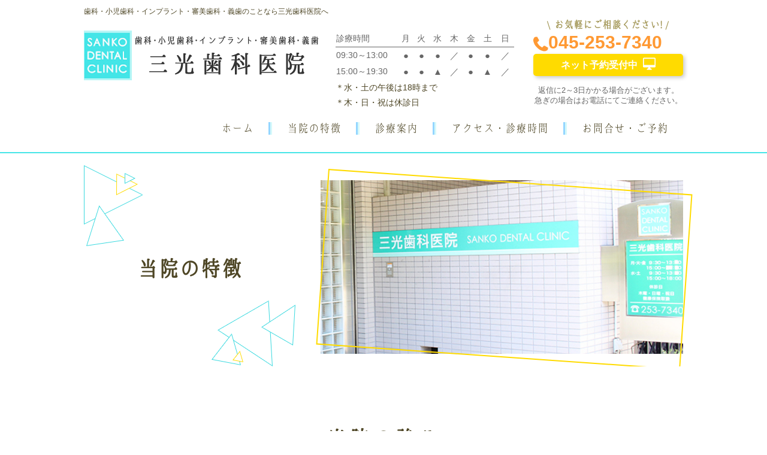

--- FILE ---
content_type: text/html; charset=utf-8
request_url: https://sankoh-dc.com/tokucho
body_size: 15176
content:
<!DOCTYPE html>
<html>
  <head>
    <meta charset="utf-8">
    <meta name="viewport" content="width=device-width,initial-scale=1">

          <title>当院の特徴 | 伊勢佐木長者町駅徒歩1分。三光歯科医院</title>
<meta name="description" content="伊勢佐木長者町駅から徒歩1分。アクセス抜群の三光歯科医院ならではの強みをご紹介しております。">
<meta name="keywords" content="横浜,伊勢崎長者町,歯科,歯医者,歯科医院">
<link rel="shortcut icon" type="image/x-icon" href="">
<link rel="canonical" href="https://153.126.211.15/tokucho">
<meta name="viewport" content="width=device-width">
<meta http-equiv= "Content-Type" content= "text/html; charset=utf-8"><meta charset= "utf-8"><script src= "https://ajax.googleapis.com/ajax/libs/jquery/1.9.1/jquery.min.js" charset= "utf-8"></script>


    <link rel="stylesheet" media="all" href="/assets/singular/view-58218f874ee3fe77acf712e83cc70611.css" />
                <link rel="stylesheet" href="https://fonts.googleapis.com/css?family=Noto+Sans:400,700" media="screen" charset="utf-8" >
<link rel="stylesheet" href="https://fonts.googleapis.com/earlyaccess/sawarabimincho.css" media="screen" charset="utf-8" >
<link rel="stylesheet" href="/css/3-fa8f3fad0ad1401cd8ee944d40b4b341.css" media="screen" charset="utf-8" >
<link rel="stylesheet" href="/css/4-45daa815981e050f5b077999f500f19e.css" media="screen" charset="utf-8" >


    <script src="/assets/singular/view-584b010fdbb662e7154e86265a1e0197.js"></script>
                <script src='/js/2-d4e3472d0b4d9ee8189eee4ae280c140.js' charset='utf-8'></script>
<script src='/js/3-2fef786910299d0c18637477e331a46c.js' charset='utf-8'></script>
<script src='/js/4-59206b211562bae405382d8cebb783de.js' charset='utf-8'></script>
<!-- Global site tag (gtag.js) - Google Analytics -->
<script async src="https://www.googletagmanager.com/gtag/js?id=UA-130767814-17"></script>
<script>
    window.dataLayer = window.dataLayer || [];
    function gtag(){dataLayer.push(arguments);}
    gtag('js', new Date());
    
    gtag('config', 'UA-130767814-17');
</script>


    <meta name="csrf-param" content="authenticity_token" />
<meta name="csrf-token" content="RKtFSn2PRIsSHevPFVhsFWt9ElODTxq4JFs7bXhLJ///jaKj8+n8hfoIEo24zhNQv+F/TrQALUEHsea5ZIKFLA==" />
  </head>


  <body>
    <div id="wrapper" class="fead-mv">
        <div>
            <!-- ヘッダー -->
            <div id="header" class="fead-mv">
                <div class="in flexb">
                    <h1>歯科・小児歯科・インプラント・審美歯科・義歯のことなら三光歯科医院へ</h1>
                    <a href="/" target="_self" data-ab-test-conversion-button="">
                        <p class="logo"><img src="/import/tenant_1/153.126.211.15/html/images/hd_logo.gif" alt="三光歯科医院" width="392" height="83" title="三光歯科医院"></p>
                    </a>
                    <div class="right flexb">
                        <div class="time">
                            <table class="timetable">
                                <thead>
                                    <tr>
                                        <th>診療時間</th>
                                        <td>月</td>
                                        <td>火</td>
                                        <td>水</td>
                                        <td>木</td>
                                        <td>金</td>
                                        <td>土</td>
                                        <td>日</td>
                                    </tr>
                                </thead>
                                <tbody>
                                    <tr>
                                        <th>09:30～13:00</th>
                                        <td>●</td>
                                        <td>●</td>
                                        <td>●</td>
                                        <td>／</td>
                                        <td>●</td>
                                        <td>●</td>
                                        <td>／</td>
                                    </tr>
                                    <tr>
                                        <th>15:00～19:30</th>
                                        <td>●</td>
                                        <td>●</td>
                                        <td>▲</td>
                                        <td>／</td>
                                        <td>●</td>
                                        <td>▲</td>
                                        <td>／</td>
                                    </tr>
                                </tbody>
                            </table>
                            <ul>
                                <li>＊水・土の午後は18時まで</li>
                                <li>＊木・日・祝は休診日</li>
                            </ul>
                        </div>
                        <dl class="hinfo">
                            <dt>
                                <img src="/import/tenant_1/153.126.211.15/html/images/hdl.gif" alt="|" width="7" height="15" title="|"><span class="w">お気軽にご相談ください!</span><img src="/import/tenant_1/153.126.211.15/html/images/hdr.gif" alt="|" width="7" height="15" title="|">
                            </dt>
                            <dd class="tel">
                                <img src="/import/tenant_1/153.126.211.15/html/images/hd_tel.gif" alt="TEL" width="25" height="25" title="TEL">045-253-7340</dd>
                            <dd class="book"><a href="/contact" target="_self">ネット予約受付中<img src="/import/tenant_1/153.126.211.15/html/images/hdbook.gif" alt="ネット予約受付中" width="21" height="21" title="ネット予約受付中"></a></dd>
                            <dd class="">
                                <span style="font-size: 13px;">返信に2～3日かかる場合がございます。</span><br>
                                <span style="font-size: 13px;">急ぎの場合はお電話にてご連絡ください。</span><br>
                            </dd>
                        </dl>
                    </div>
                </div>
            </div>
            <!-- グローバルナビ -->
            <div id="gnav">
                <ul class="w10">
                    <li><a href="/">ホーム</a></li>
                    <li><a href="/tokucho">当院の特徴</a></li>
                    <li><a href="/menu">診療案内</a></li>
                    <li><a href="/info">アクセス・診療時間</a></li>
                    <li><a href="/contact">お問合せ・ご予約</a></li>
                </ul>
            </div>
            <!-- ハンバーガー -->
            <div id="snav">
                <p><span class="n">menu</span></p>
                <ul class="clearfix">
                    <li><a href="/">トップ</a></li>
                    <!--<li><a href="/about">ご挨拶</a></li>-->
                    <li><a href="/tokucho">当院の特徴</a></li>
                    <li><a href="/menu">診療案内</a></li>
                    <li><a href="/info">医院案内</a></li>
                    <li><a href="/contact">お問合せ・ご予約</a></li>
                    <li><a href="/news">お知らせ</a></li>
                    <li><a href="/column">コラム</a></li>
                    <li><a href="/common">一般歯科</a></li>
                    <li><a href="/yobou">予防歯科</a></li>
                    <li><a href="/child">小児歯科</a></li>
                    <li><a href="/perio">歯周病治療</a></li>
                    <li><a href="/implant">インプラント</a></li>
                    <li><a href="/shinbi">審美歯科</a></li>
                    <li><a href="/dentures">義歯</a></li>
                    <li><a href="/laser">レーザー治療</a></li>
                    <li><a href="/nayami">あなたのお悩みは？</a></li>
                    <li><a href="/faq">よくある質問</a></li>
                </ul>
            </div>
        </div>
        <div id="main" class="fead-mv">
            <div class="subtit fead-mv">
                <div class="fead-mv w10 flexb">
                    <p class="pic"><span class="w trimming48"><img src="/import/tenant_1/153.126.211.15/html/images/tokucho/tit.jpg" alt="当院の特長" width="590" height="280" title="当院の特長"></span></p>
                    <h2>
                        <img src="/import/tenant_1/153.126.211.15/html/images/tit_icon_top.gif" alt="三光歯科医院" width="98" height="135" title="三光歯科医院"><span class="w">当院の特徴</span><span class="r"><img src="/import/tenant_1/153.126.211.15/html/images/tit_icon_bottom.gif" alt="三光歯科医院" width="140" height="110" title="三光歯科医院"></span>
                    </h2>
                </div>
            </div>
            <div class="tokucho1 w10 fead-mv">
                <h3 class="h3m">当院の強み</h3>
                <span class="ac"><a name="toku1"></a></span>
                <div class="box1 flexb" id="toku1">
                    <div class="left">
                        <p class="num"></p>
                        <p class="pic trimming80"><img src="/import/tenant_1/153.126.211.15/html/images/tokucho/tokucho_01.jpg" alt="丁寧な説明" width="300" height="230" title="丁寧な説明"></p>
                    </div>
                    <dl class="tbox">
                        <dt class="fs26">丁寧な説明</dt>
                        <dd>治療内容を丁寧に説明してどういった治療が行えるか複数の提案が可能です。
                            その中から患者さん自身で治療を選べます。</dd>
                    </dl>
                </div>
                <span class="ac"><a name="toku2"></a></span>
                <div class="box1 flexb" id="toku2">
                    <div class="left">
                        <p class="num"></p>
                        <p class="pic trimming80"><img src="/import/tenant_1/153.126.211.15/html/images/tokucho/tokucho_02.jpg" alt="痛みの少ない治療" width="300" height="230" title="痛みの少ない治療"></p>
                    </div>
                    <dl class="tbox1">
                        <dt class="fs26">痛みの少ない治療</dt>
                        <dd>CO<sub>2</sub>レーザーにより、今までより痛みが少ない治療を行えます。また、CO<sub>2</sub>レーザーの方が治りも早いというメリットがあります。</dd>
                        <dd class="colinka"><a href="/laser" target="_self">もっと詳しく</a></dd>
                    </dl>
                </div>
                <span class="ac"><a name="toku3"></a></span>
                <div class="box1 flexb" id="toku3">
                    <div class="left">
                        <p class="num"></p>
                        <p class="pic trimming80"><img src="/import/tenant_1/153.126.211.15/html/images/tokucho/tokucho_03.jpg" alt="インプラント10年保証" width="300" height="230" title="インプラント10年保証"></p>
                    </div>
                    <dl class="tbox1">
                        <dt class="fs26">インプラント10年保証</dt>
                        <dd>当院では“インプラント治療の万が一”を保証します。
                            “偶然な事故によるアクシデント”も保証します。</dd>
                        <dd class="colinka"><a href="/implant" target="_self">もっと詳しく</a></dd>
                    </dl>
                </div>
                <span class="ac"><a name="toku4"></a></span>
                <div class="box1 flexb" id="toku4">
                    <div class="left">
                        <p class="num"></p>
                        <p class="pic trimming80"><img src="/import/tenant_1/153.126.211.15/html/images/tokucho/tokucho_04.jpg" alt="被爆の少ないレントゲン" width="300" height="230" title="被爆の少ないレントゲン"></p>
                    </div>
                    <dl class="tbox">
                        <dt class="fs26">被爆の少ないレントゲン</dt>
                        <dd>従来のものよりも被爆量が極めて少ないデジタルX線を導入しております。</dd>
                    </dl>
                </div>
            </div>
        </div>
        <div>
            <!-- フッターフィックス -->
            <div class="footfix">
                <dl class="flexb">
                    <dt class="tel">
                        <span class="m">TEL.</span>045-253-7340</dt>
                    <dd class="contactbtn"><a href="/contact" target="_self">ネット予約</a></dd>
                </dl>
            </div>
            <!-- フッター -->
            <div id="footer" class="fead-mv">
                <div class="w10 flexb">
                    <h3 class="logo"><a href="/"><img src="/import/tenant_1/153.126.211.15/html/images/ft_logo.gif" alt="三光歯科医院" width="372" height="79" title="三光歯科医院"></a></h3>
                    <div class="right flexb">
                        <ul>
                            <li><a href="/">ホーム</a></li>
                            <!--<li><a href="/about">ご挨拶</a></li>-->
                            <li><a href="/tokucho">当院の特徴</a></li>
                            <li><a href="/menu">診療案内</a></li>
                            <li><a href="/info">医院案内</a></li>
                        </ul>
                        <ul>
                            <li><a href="/nayami">あなたのお悩みは？</a></li>
                            <li><a href="/faq">よくある質問</a></li>
                            <li><a href="/contact">お問合せ・ご予約</a></li>
                            <li><a href="/news">お知らせ</a></li>
                            <li><a href="/column">コラム</a></li>
                        </ul>
                        <ul>
                            <li><a href="/common">一般歯科</a></li>
                            <li><a href="/child">小児歯科</a></li>
                            <li><a href="/yobou">予防歯科</a></li>
                            <li><a href="/perio">歯周病</a></li>
                        </ul>
                        <ul>
                            <li><a href="/implant">インプラント</a></li>
                            <li><a href="/shinbi">審美歯科</a></li>
                            <li><a href="/dentures">義歯</a></li>
                            <li><a href="/laser">レーザー治療</a></li>
                        </ul>
                    </div>
                </div>
                <p class="copy">©三光歯科医院. All Rights Reserved.</p>
            </div>
        </div>
    </div>
</body>

</html>


--- FILE ---
content_type: text/css
request_url: https://sankoh-dc.com/css/4-45daa815981e050f5b077999f500f19e.css
body_size: 78094
content:
@charset "utf-8";
/* CSS Document */
#wrapper{
	max-width:100%;
}

.w10{
	max-width:1000px;
	margin:0 auto;
	width:95%;
}

#header .in{
	max-width:1000px;
	margin:0 auto;
	padding:10px 0 0 0;
}
#header .logo{
	padding:22px 0 10px 0;
}

#header .right{
	width:580px;
}

#header .right .time{
	width:298px;
	padding:22px 0 10px 0;
}
#header .right .time li{
	font-size:14px;
	display:inline-block !important;
}
/* #header .right .time li+li{
  float:right;
} */
.timetable{
	width:100%;
	border-collapse:collapse;
}
.timetable th{
	width:35%;
	text-align:left;
	font-weight:normal;
	font-size:14px;
	color:#666;
}
.timetable td{
	font-size:15px;
	color:#666;
	text-align: center;
}
.timetable thead th{
	border-bottom:1px solid #666666;
	font-size:14px;
}
.timetable thead td{
	border-bottom:1px solid #666666;
	font-size:14px;
}

#header .right .hinfo{
	width:250px;
	padding-bottom:10px;
}
#header .right .hinfo dt{
	text-align:center;
	font-size:16px;
	color:#a39757;
	font-family: "Kokoro";
}
#header .right .hinfo dt img{
	vertical-align:middle;
}

#header .right .hinfo dt .w{
	display:inline-block !important;
	max-width:80%;
	box-sizing:border-box;
	padding:0 5px;
}
#header .right .hinfo dt img{
	max-width:10%;
}

#header .right .hinfo dt+dd{
	font-size:30px;
	line-height:110%;
}
#header .right .hinfo dt+dd a{
	color:#ff9933;
	font-weight:bold;
}
#header .right .hinfo dt+dd img{
	vertical-align:middle;
}
#header .right .hinfo .book+dd{
	font-size:14px;
	line-height:120%;
	color:#666666;
	text-align:center;
	padding-top: 10px;
}
#header .right .hinfo .book a{
	display:block;
	text-align:center;
	background:#ffdb00;
	font-size:16px;
	color:#fff;
	font-weight:bold;
	padding:6px 0;
	border-radius:5px;
	box-shadow:3px 3px 6px 0px #cccccc;
}
#header .right .hinfo .book a img{
	margin-left:9px;
}
#header .right .hinfo .book{
	margin-bottom:5px;
	margin-top:3px;
}

#gnav li{
	display:inline-block !important;
	font-size:18px;
	font-family: "Kokoro";
	padding:0 25px 0 25px;
	border-left:3px solid #d6f9fa;
	border-right:3px solid #94d6ff;
	line-height:120%;
	letter-spacing:0;
}
#gnav li:last-child{
	border-right:none;
}
#gnav li:first-child{
	border-left:none;
}
#gnav ul{
	text-align:right;
	letter-spacing:-5px;
	padding:10px 0;
}
#gnav li.st a,#gnav li a:hover{
	text-decoration:underline;
	color:#33ccff;
	opacity:1;
}
#gnav{
	width:100%;
	z-index:150;
	background:#fff;
}
#gnav.fixed{
	position:fixed;
	top:0;
	left:0;
}
#footer{
	padding:70px 0 0 0;
}

#footer .right{
	width:50%;
}
#footer .right li{
	font-family: "Kokoro";
	background:url(/import/tenant_1/153.126.211.15/html/images/ft_icon.gif) 0 10px no-repeat;
	padding:0 0 5px 12px;
}

#footer .copy{
	text-align:center;
	padding:30px 0 20px 0;
	font-size:14px;
	font-family: "Kokoro";
}
#footer h3{
	padding:20px 0;
	margin-bottom:0;
}
@media only screen and (max-width: 1024px) {
	#gnav{
		display:none;
	}
	#header .right .time,#header .right .hinfo{
		margin-left:auto;
		margin-right:auto;
	}
	#footer .right{
		width:100%;
	}
	#footer h3{
		width:100%;
		text-align: center;
	}
	#header .in{
	}
	#header .logo{
		padding:10px 10px 0px 20px;
}
}
@media only screen and (max-width: 599px) {
#header .logo{
		padding-top:30px;
}
#header .right .time{
		width:90%;
	}
#header .right .hinfo{
		max-width:298px;
		width:auto;
}
	#footer {
    padding-top: 0px;
}
	#footer .right ul{
		width:50%;
	}
	#footer .copy{
		padding:30px 0 40px 0;
	}
}

#snav{
	display:none;
}
@media only screen and (max-width: 1024px) {
	#snav{
		display:block;
    position: fixed;
    top: 0;
    right: 0;
    width: 200px;
    height: 100%;
	background:none;
    -webkit-transform: translateX(200px);
transform: translateX(200px);
    -webkit-transition: ease .5s;
    transition: ease .5s;
    padding:0;
	z-index:151;
	border:none;
	padding-bottom:0;
	
    }
	#header h1{
		padding:0 60px 0 20px;
	}
	.btm{
		margin-bottom:0;
	}
	#snav ul li{
		float:none;
		width:auto;
		text-align:left;
		display:block !important;
	}

	#snav p{
		display:block;
		position:absolute;
		width:38px;
		height:38px;
		top:0;
		left:-42px;
		border:1px solid #fff;
		background:#43e6e7;
		cursor:pointer;
		opacity:0.8;
		margin:2px;
		box-shadow:0px 0px 0px 2px #43e6e7;
-moz-box-shadow:0px 0px 0px 2px #43e6e7;
-webkit-box-shadow:0px 0px 0px 2px #43e6e7;
	}

	#snav li{
		float:none;
		width:auto;
		border-bottom:1px dotted #cacad9;
		padding:0 !important;
		margin-top:0;
		margin-left:0 !important; 
		display:block !important;
		
	}
	#snav ul li a{
		height:auto;
		display:block !important;
		padding:8px 14px 8px 14px;
		font-size:14px;
		line-height:160%;
		letter-spacing:1px;
	}
	#snav ul{
		text-align:left;
		background:#fff;
	}

	#snav.action{
		-webkit-transform:translateX(0px);
        transform:translateX(0px);
	}
	
	#snav p span.n{
    display: block;
    background: #fff;
    height: 2px;
    width: 26px;
    text-indent: -9999px;
    padding: 0;
    top: 50%;
    left: 6px;
    margin-top: -1px;
    position: absolute;
    }
	#snav p span.n:before{
    display: block;
    content: "";
    background: #fff;
    height: 2px;
    width: 26px;
    position: absolute;
    top: -8px;
    left: 0;
    }
	#snav p span.n:after{
    display: block;
    content: "";
    background: #fff;
    height: 2px;
    width: 26px;
    position: absolute;
    top: 8px;
    left: 0;
    }
	#snav.action p span.n{
	 -webkit-transform: rotate(-45deg);
		 transform: rotate(-45deg);
		  -webkit-transition:ease .10s;
         transition:ease .10s;
	}
	#snav.action p span.n:after,#snav.action p span.n:before{
		 -webkit-transform: rotate(90deg);
		 transform: rotate(90deg);
		 top:0;
		 left:0;
	}
	#snav ul{
		display:block;
		width:auto;
		height: 100%;
		overflow-y: auto;
		padding:0;
	}
	
	.overlay:after,.overlay #header .inner:before{
		content:"";
		width:100%;
		height:100%;
		background:#000;
		position:fixed;
		top:0;
		left:0;
		opacity:0.3;
		z-index:150;
	}
	#snav li a:hover::before, #snav li.st a::before{
		bottom:auto;
		left:auto;
		right:10px;
		top:50%;
		margin-top:-3px;
	
	}

	
}
.subtit{
	border-top:#46e5e7 2px solid;
	margin-top:16px
}
.subtit img{
	width:auto;
}

.subtit h2{
	width:35.3%;
	padding:20px 0 0 0;
	text-align:left;
	font-size:35px;
	font-family: "Kokoro";
}
.subtit h2 .w{
	display:block;
	text-align:center;
	padding:10px 0 25px 0;
}
.subtit .pic{
	width:60.5%;
	padding:45px 0 0 0;
}
.subtit h2 .r{
	display:block;
	text-align:right;
}
.subtit .w10{

    -webkit-box-orient: horizontal;
    -webkit-box-direction: reverse;
    -webkit-flex-direction: row-reverse;
    -ms-flex-direction: row-reverse;
    flex-direction: row-reverse;
    position: relative;

}

.subtit .pic .w{
	display:inline-block !important;
	position:relative;
  width: 100%;
}

.subtit .pic .w:after{
	content:"";
	width:100%;
	height:100%;
	border:2px solid #ffdb00;
	position:absolute;
	top:2px;
	left:2px;
	transform: rotate(4deg);
  z-index: 1;
}
.subtit .pic .w img{
  	width: 100%;
  	position:absolute;
  	top:0;
  	bottom: 0;
  	left: 0;
  	right: 0;
}
@media only screen and (max-width: 1024px) {
	.subtit h2{
		font-size:28px;
	}
	.subtit h2 img{
		max-width:100px !important;
	}
}
@media only screen and (max-width: 599px) {
	.subtit .pic{
		width:100%;
		padding: 40px 20px 0 15px;
	}
	.subtit h2{
		width:100%;
	}
	.subtit h2 .w{
		padding:10px 0;
	}
	.subtit h2 img{
		max-width:50px !important;
	}
}

.footfix{

    display: none;
    background: rgba(255, 255, 255, 0.9);
    padding: 5px 10px;
    position: fixed;
    bottom: 0;
    left: 0;
    right: 0;
    width: 100%;
    z-index: 150;
    transform: translate3d(0,0,0);
    -webkit-transform: translate3d(0,0,0);
    -ms-transform: translate3d(0,0,0);

}

.footfix .tel {
    width: 65%;
    -webkit-align-self: center;
    -ms-flex-item-align: center;
    align-self: center;
    font-weight:bold;
}
.footfix .tel img{
	vertical-align:middle;
	margin-right:5px;
	max-width:20px !important;
}
.footfix .contactbtn {

    width: 30%;

}
.footfix .tel a {

    color: #333;
    display: block;
    font-size: 22px;
    position: relative;
    text-align: center;

}
.footfix .tel .m{
	font-size:12px;
	display: inline-block;
}
.footfix .contactbtn a {
    background: #ffdb00;
    color: #fff;
    display: block;
    font-size: 12px;
    font-weight: bold;
    text-align: center;
    padding: 8px 10px;
	border-radius:5px;

}
@media only screen and (max-width: 1024px) {
.box_n{
  width: 100%!important;
}
.footfix{
		display:block;
	}
	.totop{
		bottom:40px;
	}
	.footbtm{
		padding-bottom:56px;
	}
	#footer{
		padding-bottom:27px;
	}
}
@media only screen and (max-width: 599px) {
	.footfix .tel a {
		font-size:18px;
	}
}
/*home*/
.homeslide{
		width: 50%;
		max-width: 1200px;
		margin: 0 auto 10px auto;
		position: relative;
}
.homeslide:before {
    content:"";
    display: block;
    padding-top: 48%; /* 高さを幅の75%に固定 */
}
.homeimg {
    position: absolute;
    top: 0;
    left: 0;
    bottom: 0;
    right: 0;
}
.home1{
background-color: #46e5e7;
padding: 13px 0;
margin-bottom: 20px;
}
.home1 li{
width: 12.5%;
}
.home1 li a{
display: block;
font-weight: bold;
}
.home1 li a .p,.home1 li a .t{
display: block;
text-align: center;
color: #fff;
font-size: 18px;
font-family: "Kokoro";
}
.home1 li a .p{
height: 48px;
vertical-align: middle;
margin-bottom: 10px;
}
.home2 .left,
.home2 .right{
margin-bottom: 20px;
}
.home2 .left dl{
/*     width: 90%;
max-width: 475px; */
    margin: 0 auto;
    padding: 15px 0 0 0;
    position: relative;
}
.box_n{
  width: 48%;
}
.home2 .left dl dt{
font-family: "Kokoro";
font-weight: bold;
position: absolute;
left: -5%;
top:0;
font-size: 27px;
line-height: 100%;
z-index: 1;
}
.home2 .left dl dd{
border: 1px solid #46e5e7;
padding: 20px 6% 0 6%;
position: relative;
z-index: 0;
}
.home2 .left dl dd li{
position: relative;
padding: 10px 15px 10px 15px;
border-bottom: 1px solid #e4eef7;
}
.home2 .left dl dd li:before{
content: url(/import/tenant_1/153.126.211.15/html/images/top/home2mk.gif);
position: absolute;
left: 0;
top:10px;
}
.home2 .left dl dd li a{
display: block;
}
.home2 .left dl dd li a .date{
display: block;
padding-right: 10px;
}
.home2 .left dl dd li a .t{
display: inline-block !important;
}
.home2 .right a{
display: block;
box-sizing: border-box;
width: 87%;
max-width: 434px;
margin: 10px auto 0 auto;
border: 5px solid #ccffff;
text-align: center;
font-size: 30px;
line-height: 124px;
letter-spacing: 0.5em;
color: #fff;
background: url(/import/tenant_1/153.126.211.15/html/images/top/clumbg.jpg);
font-family: "Kokoro";
height: 124px;
vertical-align: middle;
font-weight: bold;
}
.home2 .right a img{
vertical-align: middle;
margin-top: -5px;
}
.home2{
padding-bottom: 20px;
}
.home3{
padding: 25px 0;
}
.home3 dl{
width: 24.2%;
box-sizing: border-box;
padding: 10px 1%;
background-color: #fff;
margin-right: 1.06%;
margin-bottom: 20px;
position: relative;
}
.home3 dl:nth-of-type(4n){
margin-right: 0;
}
.home3 dl .num{
width: 69px;
height: 69px;
line-height: 69px;
text-align: center;
color: #669999;
font-size: 36px;
border-radius: 50%;
border: 2px solid #9fbdbd;
background-color: rgba(255,255,255,0.8);
position: absolute;
top:0;
left: 0;
z-index: 1;
font-weight: bold;
}
.home3 dl .num:before {
  counter-increment: number 1; /* number カウンタの増加数をセット */
  content: counter(number) " "; /* 表示形式を指定 */
}
.home3 dl .p{
position: relative;
z-index: 0;
border: 1px solid #000000;
margin-bottom: 10px;
}
.home3 dl .p img{
width: 100%;
height: auto;
}
.home3 dl dt{
text-align: center;
font-family: "Kokoro";
color: #669999;
letter-spacing: -0.2em;
font-weight: bold;
font-size: 24px;
}
.home3 dl dt .in{
display: block;
margin-bottom: 10px;
}
.home3 dl dd{
font-family: "Kokoro";
color: #669999;
}
.home3 dl dd.heightLine-con{
font-size:18px;
}
.home3 dl .hmore{
margin-top: 10px;
}


.home3 dl .hmore a{
display: block;
height: 40px;
line-height: 37px;
background-color: #ffdb00;
text-align: center;
color: #fff;
position: relative;
padding-right: 20px;
font-weight: bold;
}


.home3 dl .hmore a:after{
    content: url(/import/tenant_1/153.126.211.15/html/images/top/hmore.gif);
    position: absolute;
    top:0%;
    right: 17px;
    transition: all .2s;
    -webkit-transition: all .2s;
}

.home3 dl .hmore a:hover:after{
   right:0.7em;
}




.home3 .h3m{
    margin-bottom: 15px;
}
.home4{
    padding: 80px 0 30px 0;
}
.home4 li{
    width: 25%;
}
.home4 li a{
    display: block;
    position: relative;
}
.home4 li a .t{
    display: block;
    position: absolute;
    top:35px;
    width: 90%;
    left: 5%;
    text-align: center;
    color: #fff;
    font-size: 22px;
    text-shadow:-1px 1px 5px #000000;
    font-weight: bold;
    line-height: 140%;
    z-index: 1;
}
.home4 li a .bt{
display: block;
position: absolute;
bottom: 15px;
left: 50%;
margin-left: -36.6%;
width: 73.2%;
padding: 15px 2%;
box-sizing: border-box;
border: 2px solid #fff;
background: #51a9ad url(/import/tenant_1/153.126.211.15/html/images/top/bt_icon_green.gif) 98% 90% no-repeat;
font-family: "Kokoro";
text-align: center;
letter-spacing: 0.2em;
font-size: 20px;
color: #fff;
font-weight: bold;
z-index: 2;
}
.home4 li a .p{
display: block;
position: relative;
z-index: 0;
}
.home4 li a .p img{
width: 100%;
height: auto;
}
.home4 li:nth-of-type(2) a .p,.home4 li:nth-of-type(4) a .p,.home4 li:nth-of-type(5) a .p,.home4 li:nth-of-type(7) a .p{
background-color: #000;
}
.home4 li:nth-of-type(2) a .p img,.home4 li:nth-of-type(4) a .p img,.home4 li:nth-of-type(5) a .p img,.home4 li:nth-of-type(7) a .p img{
opacity: 0.7;
}
.home5{
position: relative;
overflow: hidden;
width: 100%;
background: #f9fafb;
padding: 25px 0 0 0;
}
.home5 .bgpic{
position: absolute;
top:0;
width: 100%;
z-index: 0;
}
.home5 .bgpic img{
width: 100%;
height: 450px!important;
}
.home5 ul{
position: relative;
z-index: 1;
}
.home5 li{
width: 13.8%;
margin-bottom: 30px;
}

/* effect */
.home5 li a {
    display: inline-block;
    text-align: center;
    cursor: pointer;
    position: relative;
    z-index: 1;
    color: #fff;
    box-shadow: 0 0 0 5px #46e5e7;
    border-radius: 50%;
    -webkit-transition: color 0.3s;
    -moz-transition: color 0.3s;
    transition: color 0.3s;
    width: 138px;
    height: 138px;
}
.home5 li a:before {
    transform: scale(1.5);
    padding-top: 40px;
    speak: none;
    display: block;
}
.home5 li.menu_01 a:before {
    content: url(/import/tenant_1/153.126.211.15/html/images/top/menu1_icon_01.gif);
}
.home5 li.menu_02 a:before {
    content: url(/import/tenant_1/153.126.211.15/html/images/top/menu1_icon_02.gif);
}
.home5 li.menu_03 a:before {
    content: url(/import/tenant_1/153.126.211.15/html/images/top/menu1_icon_03.gif);
}
.home5 li.menu_04 a:before {
    content: url(/import/tenant_1/153.126.211.15/html/images/top/menu1_icon_04.gif);
}
.home5 li.menu_05 a:before {
    content: url(/import/tenant_1/153.126.211.15/html/images/top/menu1_icon_05.gif);
}
.home5 li.menu_06 a:before {
    content: url(/import/tenant_1/153.126.211.15/html/images/top/menu1_icon_06.gif);
}
.home5 li.menu_07 a:before {
    content: url(/import/tenant_1/153.126.211.15/html/images/top/menu1_icon_07.gif);
}
.home5 li.menu_08 a:before {
    content: url(/import/tenant_1/153.126.211.15/html/images/top/menu1_icon_08.gif);
}
.home5 li a:after {
    pointer-events: none;
    position: absolute;
    width: 100%;
    height: 100%;
    border-radius: 50%;
    content: '';
    -webkit-box-sizing: content-box;
    -moz-box-sizing: content-box;
    box-sizing: content-box;
    top: -2px;
    left: -2px;
    padding: 2px;
    z-index: -1;
    background: #46e5e7;
    -webkit-transition: -webkit-transform 0.2s, opacity 0.2s;
    -moz-transition: -moz-transform 0.2s, opacity 0.2s;
    transition: transform 0.2s, opacity 0.2s;
}
.home5 li a:hover{
  opacity: 1;
}
.home5 li a:hover:after {
    -webkit-transform: scale(0.9);
    -moz-transform: scale(0.9);
    -ms-transform: scale(0.9);
    transform: scale(0.9);
}
/* effect */

.home5 li .t{
    display: block;
    width: 100%;
    text-align: center;
    font-size: 22px;
    font-family: "Kokoro";
    font-weight: bold;
    letter-spacing: -0.1em;
    padding-top: 10px;
}

.home6{
padding: 36px 0 16px 0;
}
.home6 .name{
width: 2.2%;
font-size: 22px;
font-family: "Kokoro";
color: #66cccc;
line-height: 100%;
font-weight: bold;
margin-right: 1%;
margin-bottom: 20px;
}
.home6 .left{
width: 24.5%;
margin-right: 2%;
margin-bottom: 20px;
}
.home6 .right{
width: 70%;
margin-bottom: 20px;
}
.home6 .left .pic{
max-width: 173px;
margin: 0 auto 8px auto;
border: 1px solid #46e5e7;
border-radius: 100%;
overflow: hidden;
}
.home6 .left dl{
position: relative;
padding: 10px 0 0 0;
}
.home6 .left dl dt{
font-size: 20px;
color: #66cccc;
position: absolute;
left: 0;
top:0;
font-family: "Kokoro";
font-weight: bold;
}
.home6 .left dl dd{
border: 1px solid #ffdb00;
margin: 5px 0 0 0;
padding: 17px 2% 10px 2%;
}
.home6 .left dl dd li{
font-size: 15px;
font-family: "Kokoro";
color: #66cccc;
font-weight: bold;
}
.home6 .left dl dd li .d{
display: inline-block !important;
padding-right: 10px;
}
.home6 .right h3{
font-size: 35px;
font-family: "Kokoro";
margin-bottom: 0px;
}
.home6 .right p{
font-family: "Kokoro";
font-weight: bold;
}
.home7{
background-color: #e4eef7;
padding: 50px 0 30px 0;
}
.home7 h3{
margin-bottom: 40px;
}
.home7 .left{
width: 50.5%;
margin-bottom: 20px;
}
.home7 .left .inn{
border: 2px solid #ffdb00;
position: relative;
}
.home7 .left .inn:after{
display: block;
content:"";
padding-top: 100%;
}

.home7 .left .inn iframe{
position:absolute;
top:0;
left:0;
width:100%;
height:100%;
}

.home7 .right{
width: 35%;
margin-right: 4.5%;
margin-bottom: 20px;
}
.home7 .right .add{
font-size: 18px;
font-weight: bold;
font-family: "Kokoro";
padding-bottom: 20px;
}
.home7 .timetable thead th{
font-size: 16px;
font-weight: bold;
}
.home7 .timetable thead td{
font-size: 16px;
font-weight: bold;
}
.home7 th{
font-weight: bold;
}
.home7 .time ul{
text-align: right;
}
.home7 .time li{
display: inline-block !important;
font-size: 14px;
}
.home7 .time{
padding-bottom: 25px;
}
.home7 .right .t1{
text-align: center;
color: #a39757;
font-family: "Kokoro";
}
.home7 .right .t1:before{
content: url(/import/tenant_1/153.126.211.15/html/images/top/home7left.gif);
display: inline-block !important;
margin-right: 10px;
margin-top: 5px;
}
.home7 .right .t1:after{
content: url(/import/tenant_1/153.126.211.15/html/images/top/home7right.gif);
display: inline-block !important;
margin-left: 10px;
margin-top: 5px;
}
.home7 .right .tel{
text-align: center;
color: #ff9933;
}
.home7 .right .tel a{
color: #ff9933;
font-weight: bold;
}
.home7 .right .tel img{
vertical-align: middle;
margin-right: 10px;
margin-top: -10px;
}
.home7 .right .book a {
    display: block;
    text-align: center;
    background: #ffdb00;
    font-size: 24px;
    color: #fff;
    font-weight: bold;
    padding: 7px 0 5px 0;
    border-radius: 5px;
    box-shadow: 3px 3px 6px 0px #cccccc;
	font-family: "Kokoro";
}
.home7 .right .book a img{
vertical-align: middle;
padding-left: 10px;
}
@media only screen and (max-width: 1024px) {
.home1 li a .p,.home1 li a .t{
font-size: 16px;
}
.home2 .left,.home2 .right{
width: 100%;
}
.home2 .left dl{
width: 90%;
max-width: none;
}
.home3 dl .num{
width: 45px;
height: 45px;
line-height: 45px;
font-size: 20px;
}
.home3 dl dt{
font-size: 18px;
}
.home4 li{
width: 33.33%;
}
.home4 li a .t{
font-size: 18px;
}
.home4 li a .bt{
font-size: 16px;
padding: 10px 2%;
}
.home5 li{
    width: 25%;
    text-align: center;
}
.home5 li a{
  width: 110px;
  height: 110px;
}
.home5 li a:before{
  padding-top: 25px;
}
.home5 li a .t{
font-size: 16px;
}
.home5 li a .p{
width: 120px;
height: 120px;
overflow: hidden;
}
.home5 li a .p img{
width: 60%;
height: auto;
}
.home6 .name{
width: 100%;
}
.home6 .left{
width: 28%;
}
.home6 .right{
margin-right: 0;
}
.home7 .right{
margin-right: 0;
width: 39.5%;
}
.home6 .right h3{
font-size: 24px;
}
.home6 .left dl dt{
font-size: 16px;
}
}
@media only screen and (max-width: 599px) {
.homeslide{
    width: 100%;
		position: relative;
		overflow: hidden;
}
.homeimg img {
    width: 100% !important;
    height: 100% !important;
    max-width: none !important;
}

.homeslide:before {
    padding-top: 45%;
}
.home1 li{
    width: 25%;
    margin-bottom: 20px;
}
.home1{
    padding-bottom: 0;
}
.home1 li a .p, .home1 li a .t{
font-size:14px;
}
.home2 .right a{
    font-size: 20px;
    height: 80px;
    line-height:80px;
    letter-spacing: 0.1em;
}
.home2 .left dl dd li a .date{
    display: block !important;
    padding-right: 0px;
}
.home3 dl{
    width: 46%;
    margin-right: 2%;
    margin-left: 2%;
    padding: 10px 2%;
}
.home4 li{
    width: 50%;
}
.home4 li a .t{
    top: 10px;
    font-size: 16px;
}
.home4 li a .bt {
    font-size: 14px;
    padding: 5px 2%;
}
.home5 li{
    text-align: center;
}
.home5 li a{
    width: 60px;
    height: 60px;
}
.home5 li a:before{
    transform: scale(0.8);
    padding-top: 10px;
}
.home5 li .t{
    font-size: 14px;
}
.home6 .left{
    width: 100%;
}
.home6 .right{
    width: 100%;
}
.home6 .right h3{
font-size: 20px;
}
.home6 .name span{
  display: block;
}
.about_more {
    text-align: center!important;
}
.home7 .left{
    width: 100%;
}
.home7 .right{
    width: 100%;
}
.home7 .right .add{
    font-size: 16px;
}
.home7 .right .book a{
font-size: 16px;
}
.home7 .right .t1:before,.home7 .right .t1:after{
    display: none !important;
}
}
/*下層共通*/
.bglblue{
    background-color: #a0e7ff;
}
.h3m{
    text-align: center;
    font-size: 35px;
    font-family: "Kokoro";
    line-height: 120%;
    letter-spacing: 0.1em;
}

.ko{
font-family: "Kokoro";
}
.bglblue .h3m{
color: #fff;
}
@media only screen and (max-width: 1024px) {
.h3m{
font-size: 24px;
}
}
@media only screen and (max-width: 599px) {
.h3m{
font-size: 24px;
}
.subtit{
  padding-bottom: 30px!important;
}
}
.ac{
	display:block;
	height:1px;
	margin-top:-1px;
	position:relative;
}
.ac a{
	position:absolute;
	top:-43px;
}
@media only screen and (max-width: 1024px){
	.ac a{
		top:0;
	}
}
/*about*/
.about1{
padding: 40px 0 80px 0;
}
.about1 h3{
margin-bottom: 35px;
}
.about1 .inn{
background-color: #fff;
padding: 68px 8.8%;
max-width: 900px;
width: 95%;
margin: 0 auto;
box-sizing: border-box;
}
.about1 .inn .flexb .pic{
width: 47.29%;
margin-bottom: 20px;
}
.about1 .inn .flexb .tbox{
width: 43.24%;
margin-bottom: 20px;
}
.about1 .inn .flexb{
margin-bottom: 30px;
}
.about1 .inn .flexb .tbox h4{
padding: 120px 0 100px 0;
font-family: "Kokoro";
font-size: 24px;
}
.about1 .inn .flexb .tbox h4 .t{
font-size: 18px;
display: inline-block !important;
padding-right: 35px;
}
.about1 .inn .flexb .tbox dt{
font-family: "Kokoro";
font-weight: bold;
padding-bottom: 5px;
}
.about1 .inn .flexb .tbox dd{
font-family: "Kokoro";
border-bottom: 1px solid #a2e7fe;
padding-bottom: 3px;
margin-bottom: 3px;
font-weight: bold;
}
.about1 .inn .flexb .tbox dd .t{
margin-right: 15px;
}
.about1 .inn .me{
background-color: #edfafe;
padding: 40px 4.7% 30px 4.7%;
}
.about1 .inn .me dt{
font-weight: bold;
font-family: "Kokoro";
padding-bottom: 10px;
}
.about2{
padding: 100px 0 90px 0;
}
.about2 h3{
margin-bottom: 40px;
}
.about2 .box{
width: 48%;
border: 14px solid #e0d060;
box-sizing: border-box;
padding: 60px 4.6% 45px 4.6%;
margin-bottom: 20px;
}
.about2 .box .pic{
width: 50%;
margin-bottom: 20px;
}
.about2 .box .tbox{
width: 41.66%;
padding: 85px 0 0 0;
margin-bottom: 20px;
}
.about2 .box .flexb .tbox dd{
font-size: 16px;
font-family: "Kokoro";
}
.about2 .box .flexb .tbox dt{
font-size: 24px;
font-family: "Kokoro";
font-weight: bold;
}
.about2 .box .flexb{
margin-bottom: 20px;
}
.about2 .box .me{
background-color: #fdfae8;
padding: 25px 6.6%;
}
.about2 .box .me dt{
font-size: 18px;
font-family: "Kokoro";
font-weight: bold;
padding-bottom: 5px;
}
@media only screen and (max-width: 1024px) {
.about2 .box{
  padding: 60px 3% 45px 3%;
}
.about2 .box .pic{
  width: 40%;
}
.about2 .box .tbox{
  width: 55%;
}
.about1 .inn .flexb .tbox h4{
padding-top: 0px;
padding-bottom: 20px;
font-size: 20px;
}
.about1 .inn .flexb .tbox h4 .t{
display: block !important;
padding-right: 0;
font-size: 16px;
}
.about1 .inn .flexb .tbox dd .t{
margin-right: 0;
display: block;
}
.about2 .box .tbox{
padding: 0;
}
.about2 .box .flexb .tbox dt{
font-size: 24px;
}
}
@media only screen and (max-width: 599px) {
.about1 .inn .flexb .pic{
width: 100%;
text-align: center;
}
.about1 .inn .flexb .tbox{
width: 100%;
}
.about2 .box{
width: 100%;
}
.about2 .box .pic{
width: 100%;
}
.about2 .box .tbox{
width: 100%;
}
.about2 .box .flexb .tbox dt{
font-size: 22px;
}
}
/*tokucho*/
.tokucho1{
padding: 100px 0;
}
.tokucho1 h3{
margin-bottom: 50px;
}
.tokucho1 .left{
width: 39%;
padding-left: 7%;
box-sizing: border-box;
position: relative;
margin-bottom: 20px;
padding-top: 60px;
}
.tokucho1 .left .num{
color: #b8f3f5;
font-size: 160px;
line-height: 80%;
font-family: "Kokoro";
font-weight: bold;
opacity: 0.7;
display: inline-block !important;
position: absolute;
right: -15px;
top:0;
text-align: right;
z-index: 1;
}
.tokucho1 .left .num:before{
    counter-increment: number 1; /* number カウンタの増加数をセット */
    content: counter(number, decimal-leading-zero) " "; /* 表示形式を指定 */
}
.tokucho1 .tbox{
width: 57%;
box-sizing: border-box;
padding: 60px 7% 0 0;
margin-bottom: 20px;
}

.tokucho1 .tbox1{
width: 57%;
box-sizing: border-box;
padding: 60px 7% 0 0;
margin-bottom: 20px;
position: relative;
}

.colinka a{
display: inline!important;
max-width: 200px;
width: 95%;
height:50px;
box-sizing: border-box;
line-height: 50px;
text-align: center;
color: #fff;
font-size: 18px;
font-family: "Kokoro";
background: #ffdb00 url(/import/tenant_1/153.126.211.15/html/images/common/arw.png) no-repeat 87% 52%;
border-radius: 7px;
box-shadow:0px 1px 1px 0px #d9d9d9;
font-weight: bold;
transition: all .2s;
-webkit-transition: all .2s;
position:absolute;
bottom: 0;
right: 0;
}
.colinka a:hover{
  background: #ffdb00 url(/import/tenant_1/153.126.211.15/html/images/common/arw.png) no-repeat 90% 52%;
}

.tokucho1 .left .pic{
border: 11px solid #fff;
box-shadow:1px 1px 7px 3px #bdbdbd;
}
.tokucho1 .tbox dt{
font-family: "Kokoro";
border-bottom: 1px solid #333333;
font-weight: bold;
padding-bottom: 5px;
margin-bottom: 15px;
}
.tokucho1 .box1{
margin-bottom: 30px;
}
@media only screen and (max-width: 1024px) {
.tokucho1 .left .num{
font-size: 80px;
}
.tokucho1 .left,.tokucho1 .tbox{
    padding-top: 40px;
}
}
@media only screen and (max-width: 599px) {
.tokucho1{
    padding: 50px 0;
}
.tokucho1 .left,.tokucho1 .tbox{
    width: 100%;
}
.tokucho1 .left .num{
    left: -5px;
    position: absolute;
    text-align: left;
}
.tokucho1 .tbox{
    padding-top: 0;
}
.tokucho1 .tbox{
padding: 10px 0% 0 0;
}
.about1 .inn{
    background-color: #fff;
    padding: 20px 5%;
    width: 95%;
    margin: 0 auto;
    box-sizing: border-box;
}
}
/*menu*/
.menu1{
    padding: 100px 0 80px 0;
}
.menu1 .box{
    width: 47%;
    padding: 6px;
    background-color: #46e5e7;
    margin-bottom: 50px;
}
.menu1 .box:nth-of-type(4n+2){
    background-color: #f2d002;
}
.menu1 .box:nth-of-type(4n+3){
    background-color: #f2d002;
}
.menu1 .box dl{
    border: 2px solid #fff;
    padding: 20px 7.9%;
}
.menu1 .box dt{
    text-align: center;
    font-family: "Kokoro";
    color: #fff;
    font-weight: bold;
}
.menu1 .box dt a{
  color: #fff; 
}
.menu1 .box dt .t{
    display: block;
    padding-bottom: 10px;
}
.menu1 .box dt img{
margin-left: -40px;
margin-right: 15px;
vertical-align: middle;
}
.menu1 .box dt+dd{
background-color: #fff;
border-radius: 10px;

}
.menu1 .box dt+dd .t{
display: block;
padding: 10px 4%;
}
.menu1 .box .mmore{
padding: 16px 0 0 0;
text-align: right;
font-size:21px;
font-weight: bold;
}
/* .menu1 .box .mmore a{
color: #fff;
}
.menu1 .box .mmore a img{
vertical-align: middle;
padding-left: 5px;
} */

/* ボタンeffect */
.menu1 .box .mmore a {
  position: relative;
  display: inline-block;
  padding: .9em 2em;
  color: #fff;
  text-align: center;
  text-decoration: none;
}
.menu1 .box .mmore a:after{
  position: absolute;
  top: 43%;
  right: .2em;
  content: "";
  width: 10px;
  height: 10px;
  border: 0px;
  border-top: solid 4px #fff;
  border-right: solid 4px #fff;
  -ms-transform: rotate(45deg);
  -webkit-transform: rotate(45deg);
  transform: rotate(45deg);
  margin-top: -4px;
  transition:all  .2s;
  -webkit-transition:all  .2s;
  z-index: 1;
}
.menu1 .box .mmore a:hover:after {
  right: -.1em;
}
@media only screen and (max-width: 1024px) {
.menu1{
    padding-bottom: 10px;
  }
}  
@media only screen and (max-width: 599px) {
.menu1{
    padding-top: 30px;
  }
.menu1 .box{
    margin-bottom: 20px;
}
.menu1 .box dt .i{
display: block;
}
.menu1 .box dt img{
margin-left: 0;
margin-right: 0;
margin-bottom: 10px;
}
.menu1 .box{
width: 100%;
}
}
/*info*/
.info1{
padding: 34px 0;
margin-top: 100px;
}
.info1 h3{
margin-bottom: 40px;
}
.info1 .time{
background-color: #fff;
width: 100%;
max-width: 700px;
margin: 0 auto;
padding: 40px 0 20px 0;
}
.info1 .time .timetable{
max-width: 495px;
width: 90%;
margin: 0 auto;
}
.info1 .time .timetable thead th{
font-size: 18px;
color: #3e8484;
border-bottom: 1px solid #66cccc;
padding-bottom: 10px;
width: 28%;
}
.info1 .time .timetable thead td{
font-size: 18px;
color: #3e8484;
border-bottom: 1px solid #66cccc;
padding-bottom: 10px;
}
.info1 .time .timetable tbody th{
font-size: 18px;
padding-top:20px;
width: 28%;
}
.info1 .time .timetable tbody td{
font-size: 20px;
padding-top:20px; 
}
.info1 .time ul{
max-width: 495px;
width: 90%;
margin: 0 auto;
text-align: right;
padding-top: 10px;
}
.info1 .time ul li{
display: inline-block !important;
padding-left: 20px;
}
.info2{
padding: 64px 0 70px 0;
}
.info2 .bnr1{
width: 100%;
max-width: 700px;
margin: 0 auto;
border: 1px solid #000;
position: relative;
overflow: hidden;
}
.info2 .bnr1 .bgpic{
position: absolute;
top:0;
right: 0;
z-index: 0;
}
.info2 .bnr1 .tw{
width: 100%;
padding: 45px 0 40px 30px;
box-sizing: border-box;
-webkit-clip-path: polygon(0 0, 100% 0, 37% 100%, 0% 100%);
clip-path: polygon(0 0, 100% 0, 37% 100%, 0% 100%);
background-color: #f2f8fe;
position: relative;
z-index: 1;
}
.info2 .bnr1 .tw .t{
font-family: "Kokoro";
color: #a39757;
max-width: 300px;
font-weight: bold;
text-align: center;
}
.info2 .bnr1 .tw .t:before{
content: url(/import/tenant_1/153.126.211.15/html/images/hdl.gif);
display: inline-block !important;
margin-right: 10px;
}
.info2 .bnr1 .tw .t:after{
content: url(/import/tenant_1/153.126.211.15/html/images/hdr.gif);
display: inline-block !important;
margin-left: 10px;
}
.info2 .bnr1 .tel{
color: #ff9933;
font-weight: bold;
max-width: 300px;
text-align: center;
}
.info2 .bnr1 .tel a{
color: #ff9933;
}
.info2 .bnr1 .fs30 img{
vertical-align: middle;
margin-right: 10px;
}
.info3{
width: 100%;
height: 450px;
}
.info4{
max-width: 800px;
width: 95%;
margin: 0 auto;
padding: 50px 0;
}
.h3b{
font-size: 35px;
font-family: "Kokoro";
line-height: 120%;
letter-spacing: 0.1em;
border-bottom: 2px solid #46e5e7;
margin-bottom: 30px;
}
.info4 .pic{
padding-bottom: 30px;
}
.info4 ul{
padding-left: 166px;
}
.info4 ul li{
position: relative;
padding: 13px 0 30px 70px;
}
.info4 ul li .mk{
display: block ;
width: 50px;
height: 50px;
line-height: 50px;
text-align: center;
background-color: #46e5e7;
border-radius: 50%;
position: absolute;
left: 0;
top:0;
}
.info4 ul li .mk img{
vertical-align: middle;
}
@media only screen and (max-width: 1024px) {
.info1 .time .timetable thead th,.info1 .time .timetable thead td,.info1 .time .timetable tbody th{
font-size: 16px;
}
.info1 .time .timetable tbody td{
font-size: 18px;
}
.info4 ul{
padding-left: 0px;
}
.h3b{
font-size: 24px;
}
}
@media only screen and (max-width: 599px) {
.info1{
margin-top: 30px;
}
.info1 .time .timetable thead th,.info1 .time .timetable thead td{
font-size: 14px;
}
.info1 .time .timetable tbody td{
   font-size: 15px;
}
.info1 .time .timetable tbody th{
   font-size: 12px;
}
.info1 .time .timetable thead th{
   width: 90px;
}
.info1 .time .timetable tbody th{
   width: 90px;
}
.info2 .bnr1 .bgpic{
   position: relative;
}
.info2 .bnr1 .bgpic img{
   height: 200px !important;
   width: 100%;
   object-fit: cover;
   -o-object-fit: cover;
}
.info2 .bnr1 .tw .t{
   max-width: none;
}
.info2 .bnr1 .tw .fs30{
   text-align: center;
}
.info2 .bnr1 .tw{
-webkit-clip-path: polygon(0 0, 100% 0, 100% 100%, 0% 100%);
clip-path: polygon(0 0, 100% 0, 100% 100%, 0% 100%);
padding-left: 2%;
padding-right: 2%;
}
.info2 .bnr1 .tw .t:before,.info2 .bnr1 .tw .t:after{
display: none !important;
}
.h3b{
font-size: 20px;
}
}
/*contact*/
.contact1{
padding: 50px 0 90px 0;
margin-top: 100px;
}
.contact1 .contact-tell a {
    display:block;
    text-align: center;
    background: #ffdb00;
    font-size: 32px;
    color: #fff;
    font-weight: bold;
    padding: 10px;
    border-radius: 5px;
    box-shadow: 3px 3px 6px 0px #cccccc;
    text-shadow: 0 0 black;
    line-height: 150%;
    margin: 0 auto;
    width: 40%;
    font-weight: bold;
    margin-bottom: 30px;
    font-family: "Kokoro";
}
.contact1 .contact-tell img {
  margin-right: 10px;
  padding-top: 12px;
  max-height: 42px;
}

.contact1 h3{
margin-bottom: 40px;
}
.contact1 .formwap{
max-width: 850px;
width: 100%;
margin: 0 auto;
background-color: #fff;
padding: 60px 0;
}
.contact1 .table{
width: 95%;
max-width: 900px;
margin: 0 auto;
}
.contact1 .table dt{
width: 39.28%;
box-sizing: border-box;
padding: 5px 2% 20px 10%;
font-size: 18px;
}
.contact1 .table dt strong{
display: inline-block !important;
color: #fff;
background-color: #67ccf0;
font-size: 13px;
border-radius: 5px;
padding: 0 10px;
margin-left: 10px;
height: 20px;
line-height: 20px;
}
.contact1 .table dd{
width: 60.7%;
box-sizing: border-box;
padding: 0 10.71% 20px 0;
font-size: 16px;
}
.contact1 .table dl{
border-bottom: 1px solid #a1e6ff;
margin-bottom: 20px;
}
.contact1 .table dd .size1{
width: 100%;
padding: 5px 2%;
border: 1px solid #bdbfc1;
box-sizing: border-box;
}
.contact1 .table dd .size2{
width: 150px;
padding: 5px 2%;
box-sizing: border-box;
border: 1px solid #bdbfc1;
}
.contact1 .table dd .size3{
width: 37%;
padding: 5px 2%;
border: 1px solid #bdbfc1;
box-sizing: border-box;
margin-bottom: 10px;
}
.contact1 .table dd label{
display: inline-block !important;
padding-right: 40px;
padding-top: 5px;
}
.contact1 .table dd label+label{
padding-right: 0;
}
.contact1 .table dd input{
margin-right: 5px;
}
.contact1 .table textarea{
width: 100%;
padding: 5px 2%;
border: 1px solid #bdbfc1;
box-sizing: border-box;
height: 120px;
}
.contact1 .formbtn {
    text-align: center;
    margin: 30px 0 0px 0;
}

.form-submit-btn:hover,
.input-confirm-form-submit-btn:hover,
.input-confirm-form-back-btn:hover{
   background: #ffdb00 url(/import/tenant_1/153.126.211.15/html/images/contact/mk.gif) no-repeat 90% 50%;
}
.form-submit-btn,
.input-confirm-form-submit-btn,
.input-confirm-form-back-btn {
    max-width: 250px;
    width: 95%;
    height: 50px;
   transition:all  .2s;
-webkit-transition:all  .2s;
    background: #ffdb00 url(/import/tenant_1/153.126.211.15/html/images/contact/mk.gif) no-repeat 85% 50%;
    border: none;
    color: #fff;
	border-radius: 10px;
    cursor: pointer;
    font-weight: bold;
	font-family: "Kokoro";
	font-size: 18px;
}

.input-confirm-form-submit-btn{
  margin-right: 10px;
}
.contact1 .formwap p{
  padding: 20px 0;
  text-align: center;
}
@media only screen and (max-width: 1024px) {
.contact1 .table dt{
padding-left: 5%;
}
.contact1 .table dd{
padding-right: 5%;
}
.contact1 .contact-tell a {
  font-size: 28px;
}
.contact1 .contact-tell a {
  font-size: 24px;
}
.contact1 .contact-tell img {
  max-height: 5px;
  padding-top: 8px;
  max-height: 32px;
}

}
@media only screen and (max-width: 599px) {
.contact1{
margin-top: 0px;
}
.contact1 .table dt{
width: 100%;
padding-left: 0;
}
.contact1 .table dd{
width: 100%;
padding-right: 0;
}
.contact1 .table dd label{
padding-right: 0;
}
.input-confirm-form-submit-btn{
  margin: 10px auto;
  display: block;
}
.input-confirm-form-back-btn{
  margin: 0px auto;
  display: block;
}
.contact1 .contact-tell a {
  font-size: 20px;
  width: 80%;
}
.contact1 .contact-tell img {
  max-height: 5px;
  padding-top: 7px;
  max-height: 26px;
}
.contact1 .table dd .size3 {
  width: 32%;
}
}
/*news*/
.newswap{
margin-top: 100px;
}
.newswap .left{
width: 70%;
margin-bottom: 20px;
}
.newswap .right{
width: 23%;
margin-bottom: 20px;
}
.newswap .newslist dl{
position: relative;
padding: 0 0 30px 30px;
}
.newswap .newslist dt{
width: 71.42%;
}
.newswap .newslist dl:before{
content:url(/import/tenant_1/153.126.211.15/html/images/news/nmk.gif);
position: absolute;
left: 0;
top:3px;
}
.newswap .newslist dt .date{
display: inline-block !important;
padding-right: 20px;
}
.newswap .newslist dd{
width: 21.42%;
max-width: 150px;
}
/* .newswap .newslist dd a{
display: block;
text-align: center;
background: #ffdb00 url(/import/tenant_1/153.126.211.15/html/images/news/mk.gif) no-repeat 90% 50%;;
border-radius: 20px;
color: #fff;
font-size: 13px;
font-weight: bold;
box-shadow:0px 1px 1px 0px #d9d9d9;
} */
.newswap .newslist dd a{
	background:#ffdb00;
	color:#fff;
	font-size:15px;
	font-weight:bold;
	width:150px;
	display:inline-block !important;
	text-align:center;
	border-radius: 10px /50%;
	box-shadow:2px 2px 0px 0px #ccc;
	position:relative;
}
.newswap .newslist dd a:after{
  position: absolute;
  top: 48%;
  right: 1em;
  content: "";
  width: 5px;
  height: 5px;
  border: 0px;
  border-top: solid 4px #fff;
  border-right: solid 4px #fff;
  -ms-transform: rotate(45deg);
  -webkit-transform: rotate(45deg);
  transform: rotate(45deg);
  margin-top: -4px;
  transition: all .2s;
  -webkit-transition: all .2s;
  z-index: 1;
}
.newswap .newslist dd a:hover:after {
  right: 0.5em;
}
.newswap .newslist{
padding-bottom: 70px;
}
.pagenav{
text-align: center;
}
.pagenav a{
display: inline-block !important;
padding: 0 8px;
vertical-align: middle;
font-size: 25px;
}
.pagenav a.tp{
  color: #33ccff;
  font-weight: bold;
  padding-bottom: 3px;
}
.pagenav a.mk{
width: 28px;
height: 28px;
box-sizing: border-box;
padding:8px 0;
border-radius: 50%;
background-color: #33ccff;
text-align: center;
vertical-align: middle;
margin: 0 20px;
}
.newswap .right dl{
background-color: #a0e7ff;
padding: 25px 25px 15px 25px;
margin-bottom: 50px;
}
.newswap .right dt{
text-align: center;
color: #ffffff;
font-family: "Kokoro";
margin-bottom: 10px;
font-weight: bold;
}
.newswap .right dd a{
display: block;
background: #fff url(/import/tenant_1/153.126.211.15/html/images/news/side_icon_01.gif) 10px 15px no-repeat;
padding: 10px 3px 10px 30px;
font-size: 16px;
}
.newswap .right dd{
padding-bottom: 10px;
}
@media only screen and (max-width: 1024px) {
.newswap .left{
width: 100%;
margin-bottom: 50px;
}
.newswap .right{
width: 100%;
}
.pagenav a{
font-size: 16px;
}
.pagenav a.mk{
margin: 0 5px;
}
}
@media only screen and (max-width: 599px) {
.newswap .newslist dt{
width: 100%;
margin-bottom: 5px;
}
.newswap .newslist dd{
width: 100%;
}
.newswap .right dl{
padding-right: 3%;
padding-left: 3%;
}
}
/*news_detail*/
.newskiji .newsdd li{
display: inline-block !important;
position: relative;
padding-left: 25px;
font-size: 16px;
padding-bottom: 10px;
margin-right: 70px;
}
.newskiji .newsdd li:before{
content:url(/import/tenant_1/153.126.211.15/html/images/news/nmk.gif);
position: absolute;
left: 0;
top:3px;
}
.newskiji .newsdd{
padding-bottom: 10px;
}
.newskiji h3{
padding-bottom: 15px;
border-bottom: 1px solid #a0e7ff;
margin-bottom: 30px;
}
.newskiji{
padding-bottom: 40px;
border-bottom: 1px solid #a0e7ff;
margin-bottom: 50px;
}
.newskiji p{
padding-bottom: 15px;
}
.nback{
text-align: center;
}
.nback a:hover{
background: #ffdb00 url(/import/tenant_1/153.126.211.15/html/images/news/back.gif) no-repeat 10px 50%;

}
.nback a{
display: block;
width: 95%;
max-width: 250px;
margin: 0 auto;
height: 50px;
line-height: 50px;
color: #fff;
font-size: 18px;
font-weight: bold;
font-family: "Kokoro";
text-align: center;
border-radius: 7px;
transition:all  .2s;
-webkit-transition:all  .2s;
background: #ffdb00 url(/import/tenant_1/153.126.211.15/html/images/news/back.gif) no-repeat 20px 50%;
}
@media only screen and (max-width: 599px) {
.newskiji .newsdd li{
font-size: 14px;
}
.nback a{
font-size: 16px;
}
}
/*column*/
.columnlist{
padding-bottom: 50px;
}
.columnlist dl{
width: 30%;
margin: 0 3.5% 50px 0;
}
.columnlist dl:nth-of-type(3n){
margin-right: 0;
}
.columnlist dl .p{
margin-bottom: 10px;
}
.columnlist dl .cate .t{
display: inline-block !important;
background-color: #73bdd9;
padding: 1px 15px;
box-sizing: border-box;
min-width: 150px;
text-align: center;
margin-bottom: 7px;
color: #fff;
}
.columnlist dl dt .t{
    padding-bottom: 15px;
    display: block;
}
.columnlist .cmore{
max-width: 150px;
width: 75%;
margin: 0 auto;
}
/* .columnlist .cmore a{
display: block;
text-align: center;
background: #ffdb00 url(/import/tenant_1/153.126.211.15/html/images/news/mk.gif) no-repeat 90% 50%;;
border-radius: 20px;
color: #fff;
font-size: 13px;
font-weight: bold;
box-shadow:0px 1px 1px 0px #d9d9d9;
} */
.columnlist .cmore a{
	background:#ffdb00;
	color:#fff;
	font-size:15px;
	font-weight:bold;
	width:150px;
	display:inline-block !important;
	text-align:center;
	border-radius: 10px /50%;
	box-shadow:2px 2px 0px 0px #ccc;
	position:relative;
}
.columnlist .cmore a:after{
  position: absolute;
  top: 48%;
  right: 1em;
  content: "";
  width: 5px;
  height: 5px;
  border: 0px;
  border-top: solid 4px #fff;
  border-right: solid 4px #fff;
  -ms-transform: rotate(45deg);
  -webkit-transform: rotate(45deg);
  transform: rotate(45deg);
  margin-top: -4px;
  transition: all .2s;
  -webkit-transition: all .2s;
  z-index: 1;
}
.columnlist .cmore a:hover:after {
  right:0.6em;
}
@media only screen and (max-width: 599px) {
.columnlist dl{
width: 96%;
margin-right: 2%;
margin-left: 2%;
}
.columnlist dl:nth-of-type(3n){
margin-right: 2%;
}
.columnlist dl .cate .t{
min-width: auto;
font-size: 14px;
}
}
/*column_detail*/
.column1 .columnlist dl{
width: 21%;
margin-right:5.3%;
}
.column1 .columnlist dl:nth-of-type(3n){
margin-right:5.3%;
}
.column1 .columnlist dl:nth-of-type(4n){
margin-right: 0;
}
.coluwap{
padding-bottom: 80px;
}
@media only screen and (max-width: 1024px) {
.column1 .columnlist dl{
width: 46%;
margin-right: 2%;
margin-left: 2%;
}
.columnlist dl:nth-of-type(3n){
margin-right:2%;
}
.columnlist dl:nth-of-type(4n){
margin-right:2;
}
}
@media only screen and (max-width: 1024px) {
.column1 .columnlist dl{
width: 96%;
}
.coluwap{
padding-bottom: 0px;
}
}
/*faq*/
.faq .subtit{
	padding-bottom:100px;
}

.faqwrap .in{
	max-width:700px;
	margin:0 auto;
	width:95%;
	padding:50px 0 30px 0;
}
.faqwrap .box{
	padding:0 0 30px 0;
}

.faqwrap .box .txt{
	background:#fff;
	padding:25px 7.14% 10px 7.14%;
}
.faqwrap .box h3{
	position:relative;
	padding:10px 0 0 80px;
	font-size:26px;
	color:#fff;
	 font-family: "Kokoro";
	 line-height:120%;
	 margin-bottom:30px;
	 min-height:55px;
}
.faqwrap .box h3 .q{
	font-size:70px;
	color:#fff;
	opacity:0.7;
	position:absolute;
	top:0;
	left:0;
	line-height:1;
	font-family:"游ゴシック",YuGothic,"メイリオ",Meiryo,Hiragino Sans,"ヒラギノ角ゴ ProN W3","Hiragino Kaku Gothic Pro",Hiragino Kaku Gothic ProN,'ＭＳ Ｐゴシック',sans-serif;
}
.faqwrap .box .txt p{
	padding:0 0 20px 0;
}
@media only screen and (max-width: 599px) {
	.faqwrap .box h3 .q{
		font-size:30px;
	}
	.faqwrap .box h3 {
		font-size:20px;
		padding:0 0 0 40px;
		min-height:30px;
		margin-bottom:20px;
	}
}

/*nayami*/
.nayami .subtit{
	padding-bottom:100px;
}

.nayami1{
	padding:20px 0 20px 0;
}
.nayami1 h3{
	text-align:center;
	color:#fff;
	font-size:35px;
	font-family: "Kokoro";
}
.nayami1 ul{
	max-width:890px;
	margin:0 auto;
}
.nayami1 ul li{
	width:22.47%;
	background:#fff;
	text-align:center;
	border-radius:15px;
	margin:0 3.37% 30px 0;
}
.nayami1 ul li:nth-child(4n+4){
	margin-right:0;
}
.nayami1 ul li strong{
	display:block;
	font-size:18px;
	line-height:130%;
	padding-top:10px;
}

.nayami1 ul li a{
	display:block;
	padding:23px 10px 10px 10px;
}
@media only screen and (max-width: 1024px) {
	.nayami1 h3{
		font-size:24px;
	}
	.nayami1 ul li strong{
		font-size:16px;
	}
}
@media only screen and (max-width: 599px) {
	.nayami1 ul li{
		width:48%;
		margin-left:1%;
		margin-right:1% !important;
		
	}
}


.nayami2{
	max-width:890px;
	margin:70px auto 0 auto;
}
.nayami2 .box{
	border:12px solid #a0e7ff;
	margin-bottom:50px;
	padding:38px 2.5% 0 2.5%;
}
.nayami2 .box h4{
	max-width:750px;
	margin:0 auto;
	font-size:20px;
	position:relative;
	padding:8px 0 12px 53px;
	border-bottom:1px solid #a0e7ff;
	margin-bottom:40px;
}
.nayami2 .box h4 img{
	position:absolute;
	top:0;
	left:0;
}
.nayami2 .box .flexb{
	max-width:750px;
	margin:0 auto;
	padding-bottom:30px;
}
.nayami2 .box .tbox{
	width:52%;
}
.nayami2 .box .tbox h5{
	font-size:18px;
	font-weight:normal;
	color:#66cccc;
	margin-bottom:10px;
}
.nayami2 .box .tbox p{
	padding:0 0 20px 0;
}
.nayami2 .box .tbox .morey{
	text-align:right;
}
.nayami2 .box .tbox .morey a{
	background:#ffdb00;
	color:#fff;
	font-size:15px;
	font-weight:bold;
	width:150px;
	display:inline-block !important;
	text-align:center;
	border-radius: 10px /50%;
	box-shadow:2px 2px 0px 0px #ccc;
	position:relative;
}
.nayami2 .box .tbox .morey a:after{
  position: absolute;
  top: 48%;
  right: 1em;
  content: "";
  width: 5px;
  height: 5px;
  border: 0px;
  border-top: solid 4px #fff;
  border-right: solid 4px #fff;
  -ms-transform: rotate(45deg);
  -webkit-transform: rotate(45deg);
  transform: rotate(45deg);
  margin-top: -4px;
  transition: all .2s;
  z-index: 1;
}
.nayami2 .box .tbox .morey a:hover:after {
  right:0.5em;
}
/* .nayami2 .box .tbox .morey a:before{
  content:url(/import/tenant_1/153.126.211.15/html/images/next.png);
  right:10px;
  top:50%;
  line-height:1;
  font-size:1px;
  position:absolute;
  transform: translateY(-50%);
  -webkit-transform: translateY(-50%);
  -ms-transform: translateY(-50%);
} */
.nayami2 .box .w40 .w{
	display:inline-block !important;
	position:relative;
}

.nayami2 .box .w40 .w:before{
	border:2px solid #ffdb00;
	position:absolute;
	content:"";
	width:100%;
	height:100%;
	transform: rotate(4deg);
}
.nayami2 .box .w40{
	padding:0 0 20px 0;
}
.ac{
	height:1px;
	display:block;
	position:relative;
	margin-top:-1px;
}
.ac a{
	position:absolute;
	top:-46px;
}
@media only screen and (max-width: 1024px) {
	.ac a{
		top:0;
	}
}
@media only screen and (max-width: 599px) {
	.nayami2 .box .w40{
		text-align:center;
	}
	.nayami2 .box .tbox{
		width:100%;
	}
	.nayami2 .box h4{
		font-size:20px;
	}
}

/*laser*/

.laser .subtit{
	padding-bottom:100px;
}

.laser1{
	padding:25px 0 50px 0;
}
.laser1 h3 img{
	vertical-align:middle;
	margin-top:-5px;
	margin-right:10px;
}
.laser1 h3{
	margin-bottom:20px;
}
.laser1 .flexb{
	max-width:750px;
	box-sizing:border-box;
	margin:0 auto;
	background:#fff;
	padding:50px 7.66% 30px 7.66%;
	margin-bottom:20px;
}
.laser1 .flexb .pic{
	width:38.59%;
	padding:0 0 20px 0;
}
.laser1 .flexb .tbox{
	width:54.02%;
}
.laser1 .flexb .tbox p{
	font-size:18px;
	font-family: "Kokoro";
	padding:0 0 20px 0;
	text-align:center;
}
.laser1 .flexb+p{
	text-align:center;
	color:#fff;
	font-weight:bold;
	font-size:18px;
	padding:0 0 20px 0;
}

.laser2{
	background:#e4eef7;
	padding:45px 0 20px 0;
}
.laser2 h3{
	text-align:center;
	font-size:30px;
	font-family: "Kokoro";
	margin-bottom:25px;
}
.laser2 h3 img{
	vertical-align:middle;
	margin-top:-5px;
	padding-right:10px;
}
.laser2 .flex{
	max-width:820px;
	margin:0 auto;
}
.laser2 .box{
	background:#fff;
	width:23.17%;
	box-sizing:border-box;
	padding:16px 1em 0 1em;
	margin:0 2.44% 30px 0;
	border-radius:10px;
}
.laser2 .box:nth-child(4n+4){
	margin-right:0;
}
.laser2 .box p{
	padding:0 0 20px 0;
}
@media only screen and (max-width: 1024px) {
	.laser2 h3{
		font-size:22px;
	}
}
@media only screen and (max-width: 599px) {
	.laser1 .flexb .tbox{
		width:100%;
	}
	.laser1 .flexb{
		padding-left:5%;
		padding-right:5%;
	}
	.laser2 .box{
		width:100%;
		margin:10px 1%!important;
	}
	.laser2 .box p{
	text-align: center;
}
}

/*dentures*/
.dentures .subtit{
	padding-bottom:100px;
}

.dentures1{
	padding:25px 0 50px 0;
}

.dentures1 h3{
	margin-bottom:20px;
}

.dentures1 .wrap{
	box-sizing:border-box;
	max-width:750px;
	margin:0 auto;
	padding:50px 2.5% 20px 2.5%;
	background:#fff;
}
.dentures1 .wrap div{
	max-width:650px;
	margin:0 auto;
}
.dentures1 .wrap .pic{
	width:46.15%;
	padding:0 0 20px 0;
}
.dentures1 .wrap h4{
	font-size:18px;
	font-family: "Kokoro";
	margin-bottom:0;
}
.dentures1 .wrap .w50 p{
	font-family: "Kokoro";
	font-size:18px;
	padding:0 0 20px 0;
}
.dentures1 .wrap .txt p{
	padding:0 0 20px 0;
}

.dentures2{
	background:#38c2ef;
	padding:50px 0 60px 0;
}
.dentures2 h3{
	text-align:center;
	font-size:30px;
	font-family: "Kokoro";
	color:#33ccff;
	margin-bottom:60px;
	
	
}

.dentures2 h3 .w{
	display:inline-block !important;
	background:#fff;
	max-width:610px;
	width:100%;
	padding:0 0 10px 0;
	border-radius:5px;
	position:relative;
}
.dentures2 h3 .w:before{
	content:url(/import/tenant_1/153.126.211.15/html/images/dentures/ribbonl.png);
	left:-35px;
	bottom:-23px;
	position:absolute;
}
.dentures2 h3 .w:after{
	content:url(/import/tenant_1/153.126.211.15/html/images/dentures/ribbonr.png);
	right:-35px;
	bottom:-23px;
	position:absolute;
}

.dentures2 dl{
	width:33.33%;
	box-sizing:border-box;
	padding:0 2.5%;
}
.dentures2 dl:nth-child(3n+2){
	border-left:#ffffff 2px dashed;
	border-right:#ffffff 2px dashed;
}
.dentures2 dl:nth-child(n+4){
margin-top: 20px;  
}
.dentures2 .n{
	text-align:center;
	color:#fff;
	font-weight:bold;
	font-size:30px;
}
.dentures2 .n:before {
    counter-increment: number 1;
    content: counter(number, decimal-leading-zero) " ";
}
.dentures2 dt{
	font-weight:bold;
	font-size:20px;
	text-align:center;
	line-height:120%;
	color:#fff;
	padding:14px 0 10px 0;
	box-sizing:content-box;
	max-width:235px;
	margin:0 auto;
}
.dentures2 dt .s{
	display:block;
	font-size:17px;
	font-weight:normal;
}
.dentures2 dt+dd{
	color:#fff;
	line-height:130%;
	max-width:205px;
	margin:0 auto;
}
@media only screen and (max-width: 1024px) {
	.dentures2 h3{
		font-size:22px;
	}
	.dentures2 h3 .w{
		padding:14px 2.5%;
		box-sizing:border-box;
		max-width:350px;
	}
	.dentures2 .flexc{
		max-width:none;
	}
	
}
@media only screen and (max-width: 599px) {
	.dentures2 dl{
		width:100%;
	}
  .dentures2 h3 .w{
		box-sizing:border-box;
		max-width:240px;
	}
	.dentures2 dt+dd{
	max-width:100%;
	text-align: center;
}
	.dentures2 dl:nth-child(3n+2){
		border:none;
		border-bottom:#ffffff 2px dashed;
		border-top:#ffffff 2px dashed;
		margin-top:15px;
		margin-bottom:15px;
		padding-top:15px;
		padding-bottom:15px;
	}
}

.dentures3{
	max-width:785px;
	margin:0 auto;
	width:95%;
	padding:60px 0 30px 0;
}
.dentures3{
  counter-reset: number 0;
}
.dentures3 h3{
	margin-bottom:30px;
	position:relative;
	text-align:center;
	font-family: "Kokoro";
	position:relative;
	font-size:30px;
}
.dentures3 h3 .w{
	background:#fff;
	display:inline-block !important;
	color:#666666;
	position:relative;
	z-index:1;
	padding:0 10px;
}
.dentures3 h3:before{
	content:"";
	width:100%;
	height:1px;
	background:#666666;
	position:absolute;
	top:55%;
	left:0;
}
.dentures3 dl{
	width:33.33%;
	box-sizing:border-box;
	padding:0 1.5% 30px 1.5%;
}
.dentures3 dt{
	text-align:center;
	font-weight:bold;
	font-size:22px;
	color:#33ccff;
	line-height:120%;
}
.dentures3 dt .n{
	display:block;
	margin:0 auto 10px auto;
	font-size:30px;
	color:#fff;
	width:40px;
	line-height:40px;
	background:#ff9933;
	border-radius:50%;
}
.dentures3 dt .n:before{
    counter-increment: number 1;
    content: counter(number) " ";
}
.dentures3 dt+dd{
	line-height:130%;
	padding-top:5px;
}

.bglblue2{
	background:#e4eef7;
}
.h30{
	text-align:center;
	color:#666666;
	font-size:30px;
	font-family: "Kokoro";
	margin-bottom:35px;
}

.dentures4{
	padding:40px 0 50px 0;
}
.dentures4 .flexb{
	max-width:850px;
	margin:0 auto;
}
.dentures4 .flexb .pic{
	width:47.05%;
}
.dentures4 .tbox{
	width:47.64%;
}
.dentures4 p{
	padding:0 0 20px 0;
}
.dentures4 .flexb .pic .w{
    display: inline-block !important;
    position: relative;
}
.dentures4 .flexb .pic .w:before {
    border: 2px solid #ffdb00;
    position: absolute;
    content: "";
    width: 100%;
    height: 100%;
    transform: rotate(4deg);

}
.dentures5{
	padding:55px 0 50px 0;
}
.dentures5 dl{
	width:50%;
	box-sizing:border-box;
	padding:0 2.4%;
}
.dentures5 dl+dl{
	border-left:2px dashed #ff9933;
}
.dentures5 dt{
	text-align:center;
	font-size:20px;
	color:#666;
	font-weight:bold;
	padding:0 0 20px 0;
}
.dentures5 dd{
	text-align:center;
	font-size:16px;
	background:#eef1f3;
	padding:15px 2.5%;
	margin-bottom:10px;
	border-radius:10px;
}
.dentures5 dl:nth-child(2n+2) dd{
	background:#d3f7f8;
}

.dentures6{
	padding:25px 0 50px 0;
}
.dentures6 h3{
	margin-bottom:20px;
}
.dentures6 h3+p{
	text-align:center;
	color:#fff;
	font-size:18px;
	font-weight:bold;
	padding:0 0 25px 0;
}
.dentures6 .wrap{
	max-width:718px;
	margin:0 auto;
}
.dentures6 .wrap ul{
	border:1px solid #bdbfc1;
	background:#fff;
	margin-bottom:30px;
}
.dentures6 .wrap li{
	width:50%;
	box-sizing:border-box;
	background:#dde3e9;
	text-align:center;
	padding:30px 0;
}
.dentures6 .wrap li:nth-child(1) strong{
	color:#fff;
}
.dentures6 .wrap li:nth-child(2n+2){
	border-left:1px solid #bdbfc1;
	position:relative;
	background:#fff;
}
.dentures6 .wrap li:nth-child(2n+2):before{
	content:url(/import/tenant_1/153.126.211.15/html/images/dentures/icon_01.gif);
	top:50%;
	left:-1px;
	position:absolute;
	line-height:1;
	font-size:1px;
	transform: translateY(-50%);
	-webkit-transform: translateY(-50%);
	-ms-transform: translateY(-50%);
}
.dentures6 .wrap li strong{
	display:inline-block !important;
	vertical-align:middle;
	font-size:18px;
	width:25%;
	text-align:left;
  height: 100%;
}
.dentures6 .wrap li .trimming70{
    width: 60% !important;
    display: inline-block;
}
.dentures6 .wrap li img{
    vertical-align: middle;
}

.dentures6 .wrap .txt{
	background:#fff;
	padding:40px 11.14% 20px 11.14%;
}
.dentures6 .wrap .txt p{
	padding:0 0 20px 0;
}
.dentures7{
	  max-width:840px;
	  margin:0 auto;
	  padding:65px 0 0 0;
	  counter-reset: number 0;
}
.dentures7 h3 img{
	  vertical-align:middle;
	  margin-top:-5px;
	  margin-right:10px;
}
.dentures7 dl{
	  width:180px;
	  height:180px;
	  background:#ff9933;
	  border-radius:50%;
	  margin:0 15px 30px 15px;
}
.dentures7 dt{
	text-align:center;
	font-size:30px;
	color:#fff;
	font-weight:bold;
	padding:25px 0 0 0;
}
.dentures7 dt:before{
    counter-increment: number 1;
    content: counter(number);
}
.dentures7 dd{
	color:#fff;
	font-weight:bold;
	text-align:center;
	max-width:85%;
	margin:0 auto;
}
.dentures7 dl:nth-child(2n+2){
	background:#f2d002;
}
@media only screen and (max-width: 1024px) {
	.dentures5 .flex{
		max-width:none;
	}
	.h30{
		font-size:24px;
	}
}
@media only screen and (max-width: 599px) {
	.dentures3 dl{
		width:100%;
	}
	.dentures4 .flexb .pic{
    width: 100%;
    padding: 0px 20px 40px 15px;
	}
	.dentures3 h3 .w{
	  font-size: 22px;
	}
	.dentures4 .tbox{
		width:100%;
	}
	.h30{
		font-size:22px;
	}
	.dentures5 dl{
    width:100%;
    box-sizing:border-box;
    padding:0 2.4%;
}
  .dentures5 dl+dl{
    border-left:none;
    padding-top: 30px;
}
  .dentures5 dl:first-child{
    border-bottom:2px dashed #ff9933;
    padding-bottom: 30px;
  }
  .dentures6 .wrap li{
    width: 100%;
  }
  .dentures6 .wrap li:nth-child(2n+2){
    border-top: 1px solid #bdbfc1;
    border-left:none; 
  }
  .dentures6 .wrap li:nth-child(2n+2):before{
    top: -20px;
    left: 50%;
    transform: rotate(90deg);
  }
	.dentures6 .wrap li strong{
		display:block !important;
		text-align:center;
		width:auto;
		max-width:none;
		padding-bottom: 10px;
		height: auto;
	}
	.dentures7 dl{
		width:140px;
		height:140px;
		margin-left:1%;
		margin-right:1%;
	}
	.dentures7 dt{
		padding-top:20px;
		line-height:120%;
		font-size:25px;
	}
	
	.dentures7 dd{
		line-height:120%;
	}
}

/*shinbi*/
.shinbi .subtit{
	padding-bottom:100px;
}

.shinbi1{
	padding:25px 0 50px 0;
}

.shinbi1 h3 img{
	vertical-align:middle;
	margin-right:10px;
	margin-top:-5px;
}
.shinbi1 h3{
	margin-bottom:20px;
}
.shinbi1 .wrap{
	max-width:750px;
	margin:0 auto;
	box-sizing:border-box;
	background:#fff;
	padding:40px 0 25px 0;
}
.shinbi1 .wrap p{
	padding:0 6.66% 20px 6.66%;
	font-size:18px;
	font-family: "Kokoro";
	text-align:center;
}

.shinbi2{
	padding:55px 0 40px 0;
	max-width:890px;
	margin:0 auto;
	width:95%;
}
.shinbi2 h3{
	margin-bottom:20px;
}
.shinbi2 h3+p{
	text-align:center;
	padding:0 0 25px 0;
}
.shinbi2 .box{
	width:33.33%;
	padding:25px 2.5% 25px 2.5%;
	text-align:center;
	position:relative;
  height: 100%;
}
.shinbi2 .flex{
	max-width:none;
	background:#33ccff;
	margin-bottom:15px;
}
.shinbi2 dl{
	background:#fff;
	display:inline-block !important;
	margin:0 auto;
	padding:6.75%;
	box-sizing:content-box;
	position:relative;
	z-index:2;
	width: 80%;
}
.shinbi2 dd{
	padding:10px 0;
	box-sizing: content-box;
}
.shinbi2 .box:nth-child(1){
	background:#d3f7f8;
}
.shinbi2 .box:nth-child(2){
	background:#a1e5fe;
}
.shinbi2 .box .fl{
	position:absolute;
	right:-20px;
	top:0;
	bottom:0;
	width:40px;
	z-index:1;
}
.shinbi2 .box .fl img{
	height:100% !important;
	width:40px;
}
.shinbi2 .flex + p{
	text-align:center;
	font-size:18px;
	color:#ff9933;
	font-weight:bold;
	padding:0 0 20px 0;
}
@media only screen and (max-width: 599px) {
	.shinbi2 dd{
		font-size:14px;
		width: 100%;
		max-width: none;
	}
	.shinbi2 dl dt{
	  padding-top:20px; 
	}
}

.shinbi3{
	padding:45px 0 70px 0;
}

.shinbi3 h3 img{
	vertical-align:middle;
	margin-top:-5px;
	margin-right:10px;
}
.shinbi3 .wrap{
	max-width:700px;
	margin:0 auto;
	padding-bottom:50px;
}
.shinbi3 .wrap h4{
	text-align:center;
	font-size:20px;
	color:#333333;
	margin-bottom:25px;
}
.shinbi3 .wrap h4 .w{
	max-width:80%;
	display:inline-block !important;
	padding:0 8px;
}
.shinbi3 .wrap h4 img{
	max-width:10% !important;
}
.shinbi3 .wrap p{
	text-align:center;
	padding:0 0 25px 0;
	font-weight:bold;
}
.shinbi3 .wrap .flex{
	max-width:500px;
	margin:0 auto;
	border:1px solid #37c1ef;
}
.shinbi3 .wrap dl{
	width:50%;
	background:#fff;
	padding:40px 5% 20px 5%;
	box-sizing:border-box;
}
.shinbi3 .wrap dl:nth-child(2){
	background:#37c1ef;
	position:relative;
}
.shinbi3 .wrap dt{
	box-sizing:content-box;
	text-align:center;
	font-size:20px;
	font-weight:bold;
	line-height:120%;
	padding-bottom:10px;
}
.shinbi3 .wrap dt .s{
	font-size:14px;
}
.shinbi3 .wrap dt+dd{
	text-align:center;
	position:relative;
	z-index:2;
}
.shinbi3 .wrap dd+dd{
	max-width:180px;
	margin:0 auto;
	line-height:120%;
	padding-top:10px;
	min-height:40px;
}
.shinbi3 .wrap dl:nth-child(2) dt{
	color:#fff;
}
.shinbi3 .wrap dl:nth-child(2) dd{
	color:#fff;
}
.shinbi3 .wrap dl:nth-child(2):before{
	content:url(/import/tenant_1/153.126.211.15/html/images/shinbi/flow_01.gif);
	left:0;
	top:50%;
	position:absolute;
	transform: translateY(-50%);
	-webkit-transform: translateY(-50%);
	-ms-transform: translateY(-50%);
}

.shinbi3 .other{
	background:#fff;
	max-width:600px;
	margin:0 auto;
	padding:25px 0 40px 0;
}
.shinbi3 .other h5{
	text-align:center;
	font-size:20px;
}
.shinbi3 .other dl{
	width:50%;
	box-sizing:border-box;
	padding:0 2.5%;

}
.shinbi3 .other dt{
    text-align:center;
    font-weight:bold;
    font-size:16px;
    padding:15px 0 0 0;
}
.shinbi3 .other dd{
    text-align:center;
    width: 50%;
    margin: 0 auto;
}
.shinbi3 .other dd .trimmingInner{
    border-radius:50%;
}
@media only screen and (max-width: 599px) {
	.shinbi3 .wrap dt{
		font-size:20px;
	}
	.shinbi3 .wrap dl{
		padding-top:20px;
	}
}

.shinbi4{
	max-width:980px;
	width:95%;
	margin:0 auto;
	padding:60px 0 35px 0;
}

.shinbi4 p{
	padding:0 0 25px 0;
	font-size:18px;
	font-weight:bold;
	color:#ff9933;
	text-align:center;
}

.shinbi5{
	background: #38c2ef;
	padding: 50px 0 60px 0;
}
.shinbi5 h3{
    text-align: center;
    font-size: 30px;
    font-family: "Kokoro";
    color: #33ccff;
    margin-bottom: 60px;

}
.shinbi5 h3 .w {
    display: inline-block !important;
    background: #fff;
    max-width: 610px;
    width: 100%;
    padding: 0 0 10px 0;
    border-radius: 5px;
    position: relative;
}
.shinbi5 h3 .w:before {
    content: url(/import/tenant_1/153.126.211.15/html/images/dentures/ribbonl.png);
    left: -35px;
    bottom: -23px;
    position: absolute;

}
.shinbi5 h3 .w:after {

    content: url(/import/tenant_1/153.126.211.15/html/images/dentures/ribbonr.png);
    right: -35px;
    bottom: -23px;
    position: absolute;

}
.shinbi5 .wrap {

    max-width: 718px;
    margin: 0 auto;

}
.shinbi5 .wrap ul {
    border: 1px solid #bdbfc1;
    background: #fff;
    margin-bottom: 30px;

}
.shinbi5 .wrap li {
    width: 50%;
    box-sizing: border-box;
    background: #dde3e9;
    text-align: center;
    padding: 30px 0;
}
.shinbi5 .wrap .trimming70{
    vertical-align: middle;
    width: 60% !important;
    display: inline-block;
}
.shinbi5 .wrap li:nth-child(2n+2) {
    border-left: 1px solid #bdbfc1;
    position: relative;
    background: #fff;
}
.shinbi5 .wrap li:nth-child(2n+2):before {
    content: url(/import/tenant_1/153.126.211.15/html/images/dentures/icon_01.gif);
    top: 50%;
    left: -1px;
    position: absolute;
    line-height: 1;
    font-size: 1px;
    transform: translateY(-50%);
    -webkit-transform: translateY(-50%);
    -ms-transform: translateY(-50%);

}
.shinbi5 .wrap li:nth-child(1) strong{
	color:#fff;
}

.shinbi5 .wrap li strong {
    display: inline-block !important;
    vertical-align: middle;
    font-size: 18px;
    width: 25%;
    text-align: left;
}
.shinbi5 .wrap li img {
    vertical-align: middle;
}
.shinbi5 .no2 h4{
	color:#fff;
	margin-bottom:30px;
}
.shinbi5 .no2 h4 img{
	vertical-align:middle;
	margin-top:-5px;
	margin-right:10px;
}
.shinbi5 .no2{
	padding-bottom:65px;
}
.shinbi5 .no2 dl{
	width:20%;
	box-sizing:border-box;
	padding:0 1%;
}
.shinbi5 .no2 dt{
	text-align:center;
	font-size:30px;
	font-weight:bold;
	color:#fff;
	padding-bottom:10px;
}
.shinbi5 .no2 dt:before{
    counter-increment: number 1;
    content: counter(number, decimal-leading-zero) " ";
}
.shinbi5 .house{
  counter-reset: number -1;
}
.shinbi5 .house{
    counter-increment: number 1;
    content: counter(number, decimal-leading-zero) " ";
}
.shinbi5 .no2 dl+dl{
	border-left:2px dashed #fff;
}
.shinbi5 .no2 dd{
	font-weight:bold;
	font-size:16px;
	color:#fff;
	line-height:130%;
}
.shinbi5 .no2 dd .s{
	font-size:14px;
}
.shinbi5 .no2 .flexc{
	max-width:none;
}
@media only screen and (max-width: 1024px) {
	.shinbi5 h3{
		font-size:20px;
	}
.shinbi5 h3 .w{
    padding: 14px 2.5%;
    box-sizing: border-box;
    max-width: 350px;
}
}
@media only screen and (max-width: 599px) {
  .shinbi2 .box{
    width: 100%;
  }
.shinbi2 .box .fl img{
  display:none;
}
.shinbi3 .wrap dd+dd{
	max-width:none;
}
.shinbi5 .no2 dl{
	width:100%;
}
.shinbi5 .no2 dl+dl{
	border:none;
	border-top:2px dashed #fff;
	margin-top:20px;
	padding-top:20px;
}
.shinbi5 .no2 .flexc{
	max-width:400px;
	margin:0 auto;
}
.shinbi5 h3 .w{
    max-width: 240px;
}
.shinbi5 .wrap li strong {
    text-align: center;
}
.shinbi3 .wrap dl{
  width: 100%;
}
.shinbi3 .wrap dl:nth-child(2):before{
    top: -21px;
    left: 45%;
    transform: rotate(90deg);
}
.shinbi3 .wrap dt{
  padding-top: 10px;
}
.shinbi5 .wrap li {
    width: 100%;
}
.shinbi5 .wrap li:nth-child(2n+2):before{
    top: -20px;
    left: 45%;
    transform: rotate(90deg);
}
.shinbi5 .wrap li:nth-child(2n+2) {
    border-top: 1px solid #bdbfc1;
    border-left: none;
}
.shinbi5 .no2 dd{
  text-align: center;
}
.shinbi5 .wrap .trimming70{
    width: 80% !important;
    padding-top: 10px;

}
}

/*implant*/

.implant .subtit{
	padding-bottom:100px;
}

.dentures1 h3 img{
	vertical-align:middle;
	margin-top:-5px;
	margin-right:10px;
}

.implant1{
	max-width:730px;
	margin:0 auto;
	width:95%;
	padding:100px 0 40px 0;
}
.implant1 .pic{
	max-width:700px;
	margin:0 auto;
	margin-bottom:30px;
}
.implant1 p{
	padding:0 0 20px 0;
}
.implant1 .pic .w{
	display:inline-block !important;
	position:relative;
}
.implant1 .pic .w:before {
    content: "";
    width: 100%;
    height: 100%;
    border: 2px solid #ffdb00;
    position: absolute;
    top: 2px;
    left: 2px;
    transform: rotate(4deg);

}
.implant1 h3{
	font-size:30px;
	width:245px;
	line-height:120%;
	text-align:center;
	background:url(/import/tenant_1/153.126.211.15/html/images/hukidashi.png) center bottom no-repeat;
	padding-bottom:50px;
}
.implant1 .tbox{
	width:464px;
}

.implant3{
	background:#ebe099;
}
.implant3 h3{
	color:#fff;
	position:relative;
	max-width:750px;
	margin-left:auto;
	margin-right:auto;
}

.implant3 h3 .w{
	display:inline-block !important;
	padding:0 10px;
	background:#ebe099;
	z-index:1;
	position:relative;
}

.implant3 h3:before{
	content:"";
	width:100%;
	height:1px;
	background:#fff;
	position:absolute;
	top:65%;
	left:0;
}
.implant2{
	max-width:820px;
	margin:0 auto;
	padding:55px 0 0 0;
}
.implant2 h4{
	text-align:center;
	font-size:20px;
	margin-bottom:10px;
}
.implant2 h4 .w{
	display:inline-block !important;
	max-width:80%;
	box-sizing:border-box;
	padding:0 10px;
}
.implant2 h4 img{
	max-width:10% !important;
}

.implant2 .wrap .flex{
	border:1px solid #37c1ef;
	margin-bottom:40px;
}
.implant2 .wrap .box{
	width:50%;
	text-align:center;
}
.implant2 .wrap .box:nth-child(2){
	background:#37c1ef;
	position:relative;
	overflow:hidden;
}
.implant2 .wrap dl{
	display:inline-block !important;
	padding:45px 2.5% 25px 2.5%;
	position:relative;
	z-index:1;
	max-width:300px;
	margin:0 auto;
}
.implant2 .wrap dt{
	text-align:center;
	font-weight:bold;
	font-size:20px;
	padding:0 0 20px 0;
}
.implant2 .wrap dd{
	padding:0 0 5px 1em;
	text-indent:-1em;
}
.implant2 .wrap .box:nth-child(2) dt{
	color:#fff;
}
.implant2 .wrap .box:nth-child(2) dd{
	color:#fff;
}
.implant2 .wrap .box:nth-child(2):before{
	content:url(/import/tenant_1/153.126.211.15/html/images/implant/icon_03.gif);
	top:50%;
	left:0;
	position:absolute;
	line-height:1;
	font-size:1px;
	transform: translateY(-50%);
    -webkit-transform: translateY(-50%);
    -ms-transform: translateY(-50%);
}
.implant .common1 .box h3:after{
	display:none;
}
@media only screen and (max-width: 1024px) {
	.implant2 .wrap .box:nth-child(2):before{
		left:-10px;
	}
	.implant1 .tbox{
		width:100%;
	}
	.implant1 h3{
		margin-bottom:20px;
		font-size:24px;
	}
	.implant1 .pic{
		width:100%;
    padding: 0px 20px 20px 15px;
	}
}

@media only screen and (max-width: 599px) {
.implant2 .wrap .flex{
    width: 90%;
}
.implant2 .wrap dl{
    max-width: none;
    width: 100%;
}
.implant2 .wrap .box{
    width:100%;
    text-align:center;
}
.implant2 .wrap .box:nth-child(2):before {
    top: -20px;
    left: 50%;
    transform: rotate(90deg);
}
}

/*perio*/
.perio .subtit{
	padding-bottom:100px;
}

.perio .dentures3 h3:before{
	display:none;
}
.perio .dentures3 h3 img{
	vertical-align:middle;
	margin-top:-5px;
	margin-right:10px;
}

/*common*/
.common .subtit{
	padding-bottom:100px;
}
.common1{
position: relative;
overflow: hidden;
padding: 50px 0;
background-color: #d3f7f8;
}
.common1 .bgpic{
    width: 100%;
    height: auto;
    position: absolute;
    top: 0;
    left: 0;
    bottom: 0;
    right: 0;
    z-index: 0;
}
.common1 .bgpic img{
    width: 100%;
    min-height: 100%;
    opacity: 0.7;
}
.common1 .w10{
position: relative;
z-index: 1;
}
.common1 .box{
width: 60%;
background-color: rgba(255,255,255,0.8);
box-sizing: border-box;
padding: 45px 3.8% 60px 3.8%;
float: right;
}
.common1 .box h3{
font-size: 24px;
font-family: "Kokoro";
margin-bottom: 20px;
position: relative;
}
.common1 .box h3:after{
content: "";
width: 45%;
height: 1px;
display: block;
background-color: #000;
position: absolute;
right: 0;
top:20px;
}
.common1 .box p{
line-height: 180%;
}
.common2{
padding: 70px 0;
}
.common2 h3{
margin-bottom: 35px;
}
.common2 .pic{
width: 50%;
box-sizing: border-box;
padding: 0 1.6% 0 8.6%;
}
.common2 .pic .w{
display: inline-block !important;
position: relative;
}
.common2 .pic .w:before {
    content: "";
    width: 100%;
    height: 100%;
    border: 2px solid #ffdb00;
    position: absolute;
    top: 2px;
    left: 2px;
    transform: rotate(4deg);
}
.common2 .tbox{
width:40.3%;
box-sizing: border-box;
padding-bottom: 70px;
margin: 0 7.4% 0 2.3%;
position: relative;
}
.common2 .tbox .colink{
position: absolute;
bottom: 0;
width: 100%;
text-align: right;
}
.colink a{
display: inline-block !important;
max-width: 250px;
width: 95%;
height:50px;
box-sizing: border-box;
line-height: 50px;
text-align: center;
color: #fff;
font-size: 18px;
font-family: "Kokoro";
background: #46e5e7 url(/import/tenant_1/153.126.211.15/html/images/common/arw.png) no-repeat 90% 52%;
border-radius: 7px;
box-shadow:0px 1px 1px 0px #d9d9d9;
font-weight: bold;
}

.colinka a{
display: inline!important;
max-width: 200px;
width: 95%;
height:50px;
box-sizing: border-box;
line-height: 50px;
text-align: center;
color: #fff;
font-size: 18px;
font-family: "Kokoro";
background: #ffdb00 url(/import/tenant_1/153.126.211.15/html/images/common/arw.png) no-repeat 87% 52%;
border-radius: 7px;
box-shadow:0px 1px 1px 0px #d9d9d9;
font-weight: bold;
transition: all .2s;
-webkit-transition: all .2s;
position:absolute;
bottom: 0;
right: 0;
}
.colinka a:hover{
  background: #ffdb00 url(/import/tenant_1/153.126.211.15/html/images/common/arw.png) no-repeat 90% 52%;
}

@media only screen and (max-width: 1024px) {
.common1 .box h3:after{
display: none;
}
.colink a{
font-size: 16px;
}
.common1 .box h3{
font-size: 22px;
}
.common1 .box{
  width: 100%;
}
.common1 .bgpic img{
position: relative;
}
.common2 .tbox{
width:35%;
}
}
@media only screen and (max-width: 599px) {
.common1 .box h3{
font-size: 20px;
}
.common1 .box{
    width: 100%;
    float: none;
}
.common1 .bgpic{
  display: none;
}
.common2 .pic{
    width: 100%;
    padding-bottom: 60px;
}
.common2 .tbox{
    width: 100%;
    padding-bottom: 0;
}
.common2 .tbox .colink{
    position: relative;
    padding-top: 20px;
}
.common2 .pic{
    padding: 0px 20px 40px 15px;
}
.colink a{
  max-width: none;
}
}
/*yobou*/
.yobou3{
padding: 70px 0;
}
.yobou3 h3 img{
vertical-align: middle;
margin-right: 10px;
margin-top: -5px;
}
.yobou3 dl{
width: 33.33%;
background-color: #33ccff;
box-sizing: border-box;
padding: 3px 10px 30px 10px;
}
.yobou3 dl:nth-of-type(2n){
background-color:#f2d002;
}
.yobou3 dl .num{
font-size: 70px;
line-height: 90%;
opacity: 0.7;
padding-bottom: 5px;
font-family: "Kokoro";
font-weight: bold;
}
.yobou3{
  counter-reset: number 0;
}
.yobou3 dl .num:before {
    counter-increment: number 1;
    content: counter(number, decimal-leading-zero) " ";
}
.yobou3 dl dd{
color: #fff;
}
.yobou3 dl dt{
text-align: center;
font-size: 22px;
font-family: "Kokoro";
margin-bottom: 10px;
color: #fff;
font-weight: bold;
}
.yobou3 dl dt+dd{
padding: 0 7%;
}
.yobou4.implant1{
padding-top: 40px;
}
.yobou4.implant1 h4{
font-size: 30px;
width: 245px;
line-height: 120%;
text-align: center;
background: url(/import/tenant_1/153.126.211.15/html/images/hukidashi.png) center bottom no-repeat;
padding-bottom: 50px;
}
.yobou4.implant1 h3{
width: auto;
line-height: 140%;
background: none;
padding: 0;
}
.yobou4 .colink{
text-align: center;
padding: 30px 0;
}
.yobou4 .colink a{
background-color: #ffdb00;
max-width: 300px;
}
@media only screen and (max-width: 599px) {
.yobou3{
  padding-bottom: 0;
}

.yobou3 dl{
width: 100%;
}
}
/*child*/
.yobou3.child1 dl{
width: 25%;
}
.yobou3.child1 dl:nth-child(n+5){
  margin-top: 1px;
}
.yobou3.child1 dl dt{
letter-spacing: -0.1em;
}
.child2{
padding: 50px 0;
}
.child2 h3 img{
vertical-align: middle;
margin-right: 10px;
margin-top: -5px;
}
.child2 .inn{
width: 95%;
max-width: 840px;
margin: 0 auto;
}
.child2 .inn dl{
width: 22.61%;
background-color: #fff;
border-radius: 10px;
padding: 20px 2.3%;
margin: 0 1.1%;
}
.child2 .inn dt{
text-align: center;
font-size: 25px;
color: #ff9933;
padding-bottom: 10px;
font-weight: bold;
}
.child2 .inn{
  counter-reset: number;
}
.child2 .inn dt:before{
    counter-increment: number 1;
    content: "Step" counter(number) ;
}
@media only screen and (max-width: 1024px) {
.yobou3.child1 dl{
width: 50%;
}
.yobou3.child1 dl:nth-child(n+3){
  margin-top: 1px;
}
.child2 .inn dl{
width: 45.22%;
margin-bottom: 20px;
}
.child2 .inn dt{
font-size: 22px;
}
}
@media only screen and (max-width: 599px) {
.yobou3.child1 dl{
width: 100%;
}
.yobou3.child1 dl:nth-child(n+3){
  margin-top: 0;
}
.child2 .inn dl{
width: 100%;
margin-bottom: 20px;
}
.child2 .inn dt{
font-size: 20px;
}
.child2 .inn dd{
text-align: center;
}
}
.cov{
  object-fit: cover;
}
.about_more{
  text-align: right;
}
.about_more a {
    width: 200px;
    display: inline-block;
    height: 40px;
    line-height: 40px;
    background-color: #46e5e7;
    text-align: center;
    color: #fff;
    position: relative;
    padding-right: 20px;
    font-weight: bold;
}
.about_more a:after {
    content: url(/upload/tenant_1/b47cb7d79c29592a840cc0183c6705e4.jpg);
    position: absolute;
    top: 0%;
    right: 10px;
}
.common2 .pic .w img,
.dentures4 .pic .w img{
    width: 100%;
}
.tx_cut{
    visibility: hidden;
}
.old_f{
  display: inline-block;
}
.contact1 .table dd label.yoyaku {
  width: 100%;
}

/**2025/05/08**/
.d-bnr {
  width: 100%;
  margin-top: 10px;
}

.d-bnr img {
  width: 100%;
}
}


--- FILE ---
content_type: application/javascript
request_url: https://sankoh-dc.com/js/4-59206b211562bae405382d8cebb783de.js
body_size: 5761
content:
// JavaScript Document



//trimming
$(window).load(function () {
	$(".trimming").trimming({
		height: "100",
	});
	$(".trimming35").trimming({
		height: "35",
	});
	$(".trimming48").trimming({
		height: "48",
	});
	$(".trimming50").trimming({
		height: "50",
	});
	$(".trimming55").trimming({
		height: "55",
	});
	$(".trimming60").trimming({
		height: "60",
	});
	$(".trimming65").trimming({
		height: "65",
	});
	$(".trimming70").trimming({
		height: "70",
	});
	$(".trimming75").trimming({
		height: "75",
	});
  $(".trimming80").trimming({
		height: "80",
	});
  $(".trimming90").trimming({
		height: "90",
	});
	$(".trimming110").trimming({
		height: "110",
	});
	$(".trimming120").trimming({
		height: "120",
	});
	$(".trimming130").trimming({
		height: "130",
	});
});



//alt自動挿入
$(window).load(function () {
	$(".altlist").each(function () {
		var alt = $(this).find(".alt").text();
		$(this).find("img").attr("alt", alt);
	});
});



//fead-mv
$(window).on('load scroll', function () {
	$(".fead-mv").each(function () {
		var ele = $(this);
		var pos = ele.offset().top;
		var scroll = $(window).scrollTop();

		if (scroll > pos) {
			ele.addClass("mv");
		} else if (scroll > pos - window.innerHeight) {
			setTimeout(function () {
				ele.addClass("mv");
			}, 400);
		}
	});
});



//電話番号リンク自動追加
$(function () {
	$('.tel').each(function () {
		var tel = $(this);
		var html = tel.html();
		var teltext = tel.text();
		var telnum = teltext.replace(/[^0-9]/g, '');
		tel.html($('<a>').attr('href', 'tel:' + telnum).append(html));
	});
});



//グローバルナビ固定
$(window).on('load resize', function () {
	var w = window.innerWidth;
	var obj = $('#gnav').offset().top;
	var h = $('#gnav').outerHeight();
	$(window).on('load scroll resize', function () {
		if ($(this).scrollTop() > obj && (w > 1024)) {
			$("#gnav").addClass("fixed");
			$("#wrapper").css('padding-top', h);
		} else {
			$("#gnav").removeClass("fixed");
			$("#wrapper").css('padding-top', 0);
		}
	});
});



//ハンバーガーメニュー
$(function () {
	$('#gnav .toggle').click(function () {
		$("#gnav").toggleClass('action');
		$("body").toggleClass('overlay');
	});

	$('#gnav a').click(function () {
		$("#gnav").toggleClass('action');
		$("body").toggleClass('overlay');
	});
});



//子要素が空なら親要素消す
$(function () {
	$(".txtc:empty").parents('.txtp').addClass('hidden');
	$(".txtp.hidden").remove();
	if ($(".txtc").children("span").length) {
		$(".txtc").children("span:empty").parents('.txtp').addClass('hidden');
		$(".txtp.hidden").remove();
	}
});



//スクロール・ページ内リンク
$(function () {
	$(".uk-dotnav a").attr("href", "");
	var urlHash = location.hash;
	if (urlHash) {
		$('body,html').css('opacity', '0');
		setTimeout(function () {
			scrollToAnker(urlHash);
		}, 200);
	}

	$('a[href*="#"]').on('click', function () {

		var href = $(this).attr("href");

		if (href.indexOf("#") === 0) { //ただのハッシュ
			var hash = href == "#" || href == "" ? 'html' : href;
			scrollToAnker(hash);
			return false;
		} else if (href.indexOf("/") == 0 && href.indexOf("#") !== 1) { //ページ内ハッシュ
			var hrefsplit = href.split("#");
			var hash = "#" + hrefsplit[1];
			scrollToAnker(hash);
			return false;
		} else { //トップハッシュ
			var hrefsplit = href.split("/");
			var hash = hrefsplit[1];
			console.log(hash);
			scrollToAnker(hash);
			return false;
		}
	});

	function scrollToAnker(hash) {
		var target = $(hash);
		var position = target.offset().top;
		var w = window.innerWidth;
		var gnav = $('#gnav').outerHeight();
		var header = $('#header').outerHeight();
		if ($('#gnav').css('position') == 'fixed' && (w > 1024)) {
			$('body,html').animate({
				scrollTop: position - gnav - 10,
				opacity: 1
			}, 600);
		} else if ($('#gnav').css('position') == 'fixed' && (w <= 1024)) {
			$('body,html').animate({
				scrollTop: position - gnav - 10,
				opacity: 1
			}, 600);
		} else {
			$('body,html').animate({
				scrollTop: position - 10,
				opacity: 1
			}, 600);
		}
	};
});



//見たまま編集バリデーション
// $(window).load(function () {
// 	$("[data-element-id]").each(function () {
// 		var txt = $(this).text();
// 		if (txt.indexOf("準備中です") == -1) {
// 			alert("準備中の箇所があります。");
// 			return false;
// 		}
// 	});
// 	$("[data-element-id]").each(function () {
// 		var href = $(this).attr("data-href");
// 		if (href == '#') {
// 			alert("リンク未設定箇所があります。");
// 			return false;
// 		}
// 	});
// 	$("[data-element-id] img").each(function () {
// 		var alt = $(this).attr("alt");
// 		if (alt == undefined) {
// 			$(this).before('<div class="imgalt">Alt：<span class="altcolor">Altタグがありません</span></div>');
// 		} else if (alt == false) {
// 			$(this).before('<div class="imgalt">Alt：<span class="altcolor">設定されていません</span></div>');
// 		} else if (alt) {
// 			$(this).before('<div class="imgalt">Alt：' + alt + '</div>');
// 		}
// 	});
// });

$(function() {
$('#snav p').click(function () {

$("#snav").toggleClass('action');
$("body").toggleClass('overlay');

});
});

$(function(){
    var $setElm = $('.tx_cut');
    var cutFigure = '12'; // カットする文字数
    var afterTxt = ' …'; // 文字カット後に表示するテキスト
 
    $setElm.each(function(){
        var textLength = $(this).text().length;
        var textTrim = $(this).text().substr(0,(cutFigure))
 
        if(cutFigure < textLength) {
            $(this).html(textTrim + afterTxt).css({visibility:'visible'});
        } else if(cutFigure >= textLength) {
            $(this).css({visibility:'visible'});
        }
    });
});
